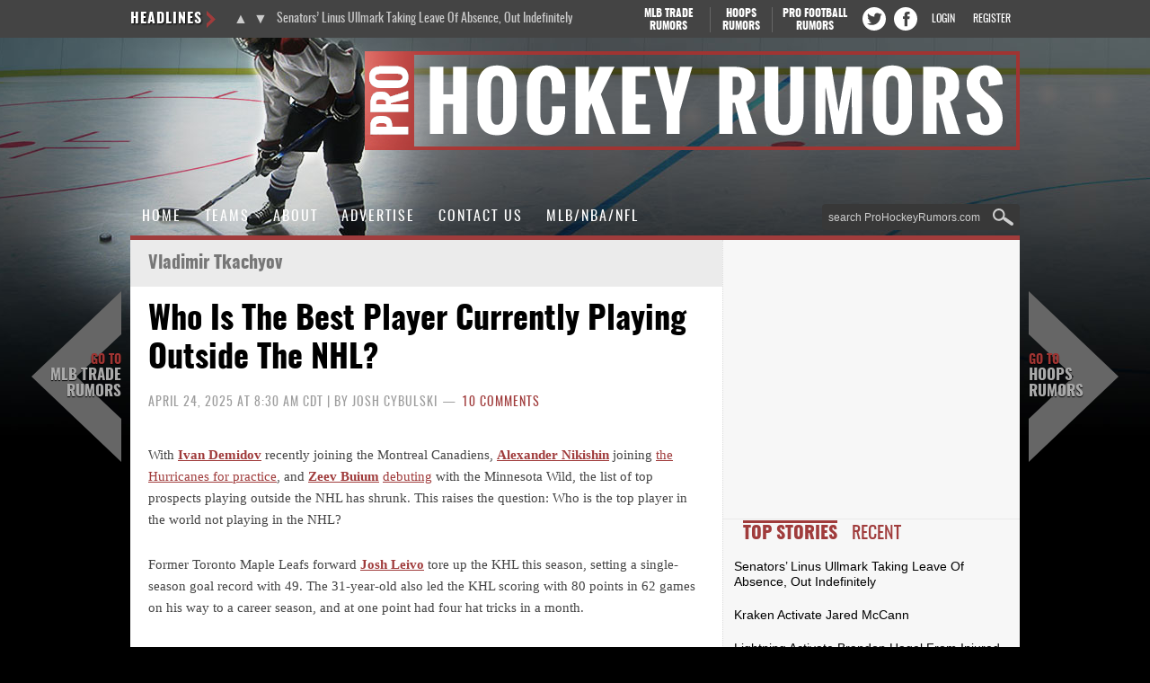

--- FILE ---
content_type: text/html; charset=UTF-8
request_url: https://www.prohockeyrumors.com/players/vladimir-tkachyov
body_size: 30803
content:
<!DOCTYPE html>
<html lang="en-US">
<head >
<meta charset="UTF-8" />
<title>  Vladimir Tkachyov</title><style id="rocket-critical-css">article,aside,header,main,nav,section{display:block}html{font-family:sans-serif;-ms-text-size-adjust:100%;-webkit-text-size-adjust:100%}body{margin:0}h1{font-size:2em;margin:.67em 0}strong{font-weight:bold}svg:not(:root){overflow:hidden}input{font-family:inherit;font-size:100%;margin:0}input{line-height:normal}input[type="submit"]{-webkit-appearance:button}input[type="checkbox"]{box-sizing:border-box;padding:0}input[type="search"]{-webkit-appearance:textfield;-moz-box-sizing:content-box;-webkit-box-sizing:content-box;box-sizing:content-box}input[type="search"]::-webkit-search-cancel-button,input[type="search"]::-webkit-search-decoration{-webkit-appearance:none}input::-moz-focus-inner{border:0;padding:0}*,input[type="search"]{-webkit-box-sizing:border-box;-moz-box-sizing:border-box;box-sizing:border-box}.entry-content:before,.entry:before,.nav-secondary:before,.site-container:before,.site-header:before,.site-inner:before,.wrap:before,.content-sidebar-wrap:before,.sidebar-primary .widget:before{content:" ";display:table}.entry-content:after,.entry:after,.nav-secondary:after,.site-container:after,.site-header:after,.site-inner:after,.wrap:after,.content-sidebar-wrap:after,.sidebar-primary .widget:after{clear:both;content:" ";display:table}@font-face{font-family:'oswald';font-display:fallback;src:url(https://cdn.prohockeyrumors.com/wp-content/themes/phr2016/fonts/oswald-bold-webfont.eot);src:url(https://cdn.prohockeyrumors.com/wp-content/themes/phr2016/fonts/oswald-bold-webfont.eot?#iefix) format('embedded-opentype'),url(https://cdn.prohockeyrumors.com/wp-content/themes/phr2016/fonts/oswald-bold-webfont.woff2) format('woff2'),url(https://cdn.prohockeyrumors.com/wp-content/themes/phr2016/fonts/oswald-bold-webfont.woff) format('woff'),url(https://cdn.prohockeyrumors.com/wp-content/themes/phr2016/fonts/oswald-bold-webfont.ttf) format('truetype'),url(https://cdn.prohockeyrumors.com/wp-content/themes/phr2016/fonts/oswald-bold-webfont.svg#oswaldbold) format('svg');font-weight:700;font-style:normal}@font-face{font-family:'oswald';font-display:fallback;src:url(https://cdn.prohockeyrumors.com/wp-content/themes/phr2016/fonts/oswald-regular-webfont.eot);src:url(https://cdn.prohockeyrumors.com/wp-content/themes/phr2016/fonts/oswald-regular-webfont?#iefix) format('embedded-opentype'),url(https://cdn.prohockeyrumors.com/wp-content/themes/phr2016/fonts/oswald-regular-webfont.woff2) format('woff2'),url(https://cdn.prohockeyrumors.com/wp-content/themes/phr2016/fonts/oswald-regular-webfont.woff) format('woff'),url(https://cdn.prohockeyrumors.com/wp-content/themes/phr2016/fonts/oswald-regular-webfont.ttf) format('truetype'),url(https://cdn.prohockeyrumors.com/wp-content/themes/phr2016/fonts/oswald-regular-webfont.svg#oswaldregular) format('svg');font-weight:400;font-style:normal}body{background:#000 url(https://cdn.prohockeyrumors.com/wp-content/themes/phr2016/images/phr-player-bg.jpg) no-repeat center 0;background-size:contain;color:#444;font-family:Georgia,Times,serif;font-size:16px;font-weight:400;line-height:1.625}a{background-color:inherit;color:#a03c3c;font-weight:300;text-decoration:none}p{margin:0 0 24px;padding:0}strong{font-weight:700}ul{margin:0;padding:0}.center{text-align:center}.screen-reader-text{clip:rect(1px,1px,1px,1px);height:1px;overflow:hidden;position:absolute!important;width:1px}h1,h2,h3,h4{color:#222;font-family:"oswald","Arial Narrow",Arial,sans-serif;line-height:1.2;margin:0 0 16px}h1{font-size:36px}h2{font-size:30px}h3{font-size:24px}h4{font-size:20px}input{background-color:#fff;border:1px solid #ddd;color:#222;font-family:"oswald","Arial Narrow",Arial,sans-serif;font-size:14px;font-weight:300;padding:6px;width:100%}input[type="checkbox"]{width:auto}::-moz-placeholder{color:#222;font-family:Helvetica,"Helvetica Neue",Arial,sans-serif;opacity:1}::-webkit-input-placeholder{color:#222;font-family:Helvetica,"Helvetica Neue",Arial,sans-serif}input[type="submit"],.button{background-color:#222;border:none;color:#fff;font-family:"oswald","Arial Narrow",Arial,sans-serif;padding:16px 24px;text-transform:uppercase;width:auto}.button{display:inline-block}input[type="search"]::-webkit-search-cancel-button,input[type="search"]::-webkit-search-results-button{display:none}.content{padding-bottom:60px;position:relative}.archive .content{padding-bottom:100px}.site-inner,.wrap{margin:0 auto;max-width:990px}.headlines-bar .wrap{position:relative}.site-inner{clear:both;background-color:#fff;position:relative}.content{float:right;width:660px}.content-sidebar .content{float:left}.sidebar-primary{float:right;width:330px;padding-top:20px;position:relative;z-index:2}.content-sidebar-wrap:after{content:"";display:block;width:330px;height:100%;position:absolute;z-index:1;border-left:1px dotted #ddd;background-color:#f7f7f7;top:0;bottom:0;right:0}.site-container{position:relative}.nav-arrow{position:fixed;top:45%;width:146px;height:275px;overflow:hidden}.nav-arrow .svg-arrow{position:absolute;z-index:10;top:0;width:146px;height:275px;display:block}.nav-arrow .svg-arrow svg{width:146px;height:275px;vertical-align:top;transform-origin:0 0 0}.nav-arrow.nav-arrow_left{left:50%;text-align:right;margin-left:-665px}.nav-arrow.nav-arrow_right{right:50%;margin-right:-665px}.nav-arrow.nav-arrow_right:before{left:-135px}.nav-arrow a{text-shadow:0 1px 1px #000;text-transform:uppercase;font-weight:800;font-size:22px;font-family:"oswald","Arial Narrow",Arial,sans-serif;line-height:1.1;z-index:11;position:relative;top:50%;width:125px;-webkit-transform:translateY(-50%);-moz-transform:translateY(-50%);transform:translateY(-50%);display:block;color:#aaa}.nav-arrow.nav-arrow_left a{right:0;float:right}.nav-arrow span{color:#A03432;font-size:16px;display:block}.archive-description{background-color:#ebebeb;margin-bottom:-14px;padding:14px 20px}.search-form{overflow:hidden;margin-top:0;margin-bottom:0}.genesis-nav-menu .search-form input{background:url(https://cdn.prohockeyrumors.com/wp-content/themes/phr2016/images/mlb-sharing-icons.png) no-repeat 98% -123px;background-color:#383838;border:none;color:#fff;width:220px;-webkit-border-radius:4px;-moz-border-radius:4px;border-radius:4px;padding:8px 24px 7px 7px;font-family:Helvetica,"Helvetica Neue",Arial,sans-serif;font-size:12px}.genesis-nav-menu .search-form ::-moz-placeholder{color:#cfcfcf}.genesis-nav-menu .search-form ::-webkit-input-placeholder{color:#cfcfcf}.genesis-nav-menu .search input[type="submit"]{border:0;clip:rect(0,0,0,0);height:1px;margin:-1px;padding:0;position:absolute;width:1px}.entry-title{font-size:36px;line-height:1.2}.entry-title a{color:#000;font-weight:700}.widget-title{clear:both;font-size:16px;font-weight:800;margin-bottom:24px;text-transform:uppercase}.sidebar-primary h4.widget-title{display:none}.sidebar .widget-title{color:#fff;padding:10px}.sidebar .widget-title,.sidebar .widgettitle{color:#a03c3c;text-transform:uppercase;font-size:20px;margin:0 -20px;padding:0;border-top:1px solid #eee}.archive-title{font-size:20px;margin-bottom:0;color:#777}.widget,.widget li{word-wrap:break-word}.widget li{list-style-type:none}.widget ul>li:last-child{margin-bottom:0}.site-header .wrap{padding:30px 0}.headlines-bar{background-color:#444;width:100%;height:42px;line-height:30px;color:#fff;font-family:"oswald","Arial Narrow",Arial,sans-serif;position:fixed;z-index:9999}.headlines-bar svg{display:inline-block;vertical-align:middle;margin-top:-4px}.news-slider{float:left;width:50%;max-height:42px;position:relative;overflow:hidden}.news-slider h3{font-size:16px;color:#fff;text-transform:uppercase;margin-bottom:0;margin-right:10px;padding-right:28px;line-height:42px;clear:none;float:left;height:42px;display:inline-block;letter-spacing:1px;text-shadow:1px 1px 2px #000}.news-slider .flexslider{display:inline-block;position:absolute!important;max-height:42px;left:115px;top:0;background:transparent;line-height:42px}.news-slider .flexslider .slides{left:48px;list-style:none;max-width:550px;position:absolute}.news-slider .flexslider .slides a{color:#ccc;font-size:14px;max-width:500px;display:block;text-overflow:ellipsis;white-space:nowrap;overflow:hidden}.news-slider .flex-direction-nav{list-style:none;margin:0;padding:0}.news-slider .flexslider .flex-direction-nav{position:absolute;top:8px;width:38px;list-style:none}.news-slider .flex-direction-nav li a{width:16px;height:16px;top:5px;margin:0;display:block;position:absolute;z-index:100}.news-slider .flex-direction-nav li a:before{display:block;position:absolute;top:0;left:0;width:16px;height:16px;font-size:16px;color:#ccc;line-height:16px}.news-slider .flex-direction-nav li a.prev:before{content:'\25B2'}.news-slider .flex-direction-nav li a.next:before{content:'\25BC'}.news-slider .flex-direction-nav li a.prev{left:0}.news-slider .flex-direction-nav li a.next{right:0}.linked-sites{float:right;font-family:"oswald","Arial Narrow",Arial,sans-serif}.linked-sites ul{list-style:none;margin-top:8px}.linked-sites ul li{display:inline-block;float:left;margin-right:6px;padding-right:6px;border-right:1px solid #666}.linked-sites a{font-size:12px;line-height:1.2;text-transform:uppercase;color:#fff;display:block;text-align:center;width:78px;font-weight:400}.linked-sites .shorter a{width:60px}.linked-sites a span{dislay:block}.top-socials{float:right;padding-top:8px}.pretty-social-profiles>div{float:left;width:29px;margin:0px 3px;position:relative}.top-socials .pretty-social-profiles>div>a{background:#fff;border-radius:14px;width:26px;height:26px;line-height:24px;text-align:center;padding:0;display:block}.top-socials .pretty-social-profiles a svg{vertical-align:middle;width:19px;height:19px;fill:#444}.login-link{float:right;position:relative}.login-link>a{padding:14px 10px;font-size:12px;line-height:1.2;text-transform:uppercase;color:#fff;display:block;font-weight:400}@keyframes puff-out{0%{transform:scale(1);opacity:0}50%{transform:scale(1.1);opacity:0.5}100%{transform:scale(1);opacity:1}}.fv-tc-login-box{transform-origin:top;animation:puff-out 0.3s ease-in forwards;position:absolute;z-index:1;background:#e8e8e8;margin-top:10px;padding:10px;width:220px;text-align:left;text-transform:uppercase;font-family:"oswald","Arial Narrow",Arial,sans-serif;font-size:12px;line-height:1}.fv-tc-login-box #loginform{background-color:transparent;padding:0}.fv-tc-login-box p{margin-bottom:12px}.fv-tc-login-box label{margin-bottom:4px;display:block}.fv-tc-login-box p:last-child{margin-bottom:6px}.fv-tc-login-box .login-remember input{vertical-align:middle;margin-top:-5px}.fv-tc-login-box .login-remember{float:left;padding-top:4px;font-size:11px;color:#aaa}.fv-tc-login-box .login-submit{text-align:right}.fv-tc-login-box input[type="submit"]{font-size:14px;-webkit-appearance:none;border:0;background-color:#888;color:#fff;padding:4px 10px;text-align:center;text-transform:uppercase}.site-header{min-height:210px;margin-bottom:10px}.site-title{font-family:"oswald","Arial Narrow",Arial,sans-serif;font-size:48px;line-height:1;margin-bottom:0}.site-title a{color:#222;font-weight:900}.header-full-width .site-title{width:100%}.header-image .site-title a{display:block;height:0;margin-bottom:0;text-indent:-9999px}.header-image .site-header .wrap{padding:42px 0 0}.header-image .site-title a{background-position:right center!important;background-size:contain!important;float:left;display:block;min-height:110px;text-indent:-9999px;width:100%;margin-top:15px}.site-header .widget-area{float:right;text-align:right;width:728px}.header-image .site-header .widget-area{padding:20px 0 10px;margin-bottom:0}.genesis-nav-menu{clear:both;color:#fff;background-color:transparent;font-family:"oswald","Arial Narrow",Arial,sans-serif;font-size:16px;font-weight:800;line-height:1;text-transform:uppercase;flex:auto;display:inline-flex;position:relative;border-bottom:5px solid #a03c3c}.genesis-nav-menu .menu-item{display:inline-block;text-align:left}.genesis-nav-menu a{border:none;color:#fff;display:block;padding:13px 14px;position:relative;letter-spacing:2px}.genesis-nav-menu .sub-menu{left:-9999px;opacity:0;position:absolute;width:190px;z-index:99;background-color:#a03c3c}.genesis-nav-menu .sub-menu .sub-menu{margin:-53px 0 0 189px}.genesis-nav-menu .teams-item .sub-menu .sub-menu{margin:0;position:relative;left:0;opacity:1;width:169px}.genesis-nav-menu .teams-item>.sub-menu>li{border-right:1px dotted #c95757;border-bottom:none;min-height:335px}.genesis-nav-menu .teams-item>.sub-menu>li>a{text-transform:uppercase}.teams-item .sub-menu .sub-menu li{float:none;display:block;border-bottom:none}.genesis-nav-menu .sub-menu li{border-bottom:1px dotted #D69595}.genesis-nav-menu .sub-menu a{background-color:#a03c3c;border-top:none;color:#fff;font-size:13px;padding:12px;position:relative;text-transform:none;width:190px;font-weight:400;letter-spacing:1px}.genesis-nav-menu .sub-menu .sub-menu{margin:-53px 0 0 189px}.genesis-nav-menu>.right{color:#fff;display:inline-block;float:right;list-style-type:none;padding:25px 0;text-transform:uppercase;position:absolute;right:0;top:0}.genesis-nav-menu>.search{margin-right:0;margin-left:auto;padding:7px 0 0}.teams-item .sub-menu{width:680px}.teams-item .sub-menu li{display:inline-block;float:left;width:170px}.teams-item .sub-menu li a{letter-spacing:0;display:block;width:169px;outline:none}.teams-item>.sub-menu>li>a{display:block;width:auto;color:#F37878}.nav-secondary .wrap{display:flex;justify-content:center;flex-wrap:wrap}.responsive-menu-icon{display:none;margin-bottom:-1px;text-align:center;width:100%}.responsive-menu-icon::before{content:"\2263";display:inline-block;font-size:20px;line-height:1;font-weight:400;font-family:Arial,sans-serif;margin:0 auto;padding:10px;color:#fff}.archive .content .entry{border-bottom:1px solid #eaeaea}.entry-content{padding:10px 20px 0}.entry-content a{color:#A03C3C;text-decoration:underline}.entry-content{font-size:15px}.entry-content p{margin-bottom:26px}.entry-meta{clear:both;font-size:14px;margin-bottom:10px}.entry-header{margin-bottom:10px;padding:30px 20px 5px}.entry-header .entry-meta{margin-bottom:10px;font-family:"oswald","Arial Narrow",Arial,sans-serif;color:#9e9e9e;text-transform:uppercase;letter-spacing:1px}.entry-header .entry-meta .entry-author-link{color:#9e9e9e}.entry-comments-link::before{content:"\2014";margin:0 6px 0 2px}#loginform{max-width:320px;padding:10px 20px;background-color:#f8f8f8;text-align:left}.sidebar{font-family:"Arvo",sans-serif}.sidebar ul>li:last-child{margin-bottom:0}.sidebar li{margin-bottom:6px;padding-bottom:6px}.sidebar li a{color:#000}.sidebar .widget{margin-bottom:40px}.sidebar .widget .execphpwidget{padding:0 20px;font-size:14px}.d4p-tabber-widget div.d4p-st-tab{border:none;background:transparent}.d4p-tabber-widget ul.d4p-tabber-header{border-top:1px solid #eaeaea;padding:0 20px}.d4p-tabber-widget ul.d4p-tabber-header li{margin-right:12px;display:inline-block}.d4p-tabber-widget ul.d4p-tabber-header li a.selected{background:transparent;color:#a03c3c;border-bottom:none!important;font-weight:800;border-top:3px solid #a03c3c}.d4p-tabber-widget ul.d4p-tabber-header li a{background:transparent;color:#a03c3c;border-bottom:none!important;margin:-1px 2px 0;padding:2px 0;text-transform:uppercase;font-family:"oswald","Arial Narrow",Arial,sans-serif;font-size:20px;border-top:3px solid #F7F7F7}.d4p-st-tab .entry{margin-bottom:0}.d4p-st-tab .entry-header{margin:0;padding:0 12px}.d4p-st-tab .entry:last-child .entry-title{border-bottom:none}.d4p-st-tab .entry-title{font-size:14px;margin:0 0 10px;padding:0 0 10px;font-weight:300}.d4p-st-tab .entry-title a{color:#000;font-weight:300;font-family:"Arvo",sans-serif}.sidebar .center{margin:0 -10px}.sidebar .center>div{margin:0 auto}@media only screen and (max-width:1500px){body{background-size:auto}}@media only screen and (max-width:1300px){.genesis-nav-menu a{padding:13px}.nav-arrow{width:100px;height:190px}.nav-arrow.nav-arrow_left{margin-left:-605px}.nav-arrow.nav-arrow_right{margin-right:-605px}.nav-arrow a{font-size:17px;width:100px}.nav-arrow span{font-size:14px}.nav-arrow .svg-arrow,.nav-arrow .svg-arrow svg{width:100px;height:190px}}@media only screen and (max-width:1139px){.site-inner,.wrap{max-width:960px}.news-slider:before{margin-right:250px}.content{width:630px}.genesis-nav-menu a{padding:13px 11px}.nav-arrow{display:none}}@media only screen and (max-width:1023px){body{background-size:170% auto}.site-inner,.wrap{max-width:750px}.headlines-bar .wrap{max-width:100%;padding:0 12px}.site-header .widget-area{width:100%}.content{width:420px}.sidebar-primary{width:330px}.genesis-nav-menu,.site-header .widget-area,.site-title{text-align:center}.genesis-nav-menu{min-height:38px;font-size:15px}.genesis-nav-menu a{letter-spacing:1px}.genesis-nav-menu .search-form input[type="search"]{width:25px;background-color:transparent}.site-title{float:none}.header-image .site-title a{min-height:80px}.genesis-nav-menu .menu-item{float:left}.genesis-nav-menu a{line-height:12px;padding:13px 8px}.genesis-nav-menu>.search{padding-top:3px}.news-slider{width:45%}.login-link>a{font-size:10px;line-height:1.3;padding:14px 8px}.linked-sites{display:none}}@media only screen and (max-width:768px){body{background-size:190% auto;background-position:-280px 42px}.header-image .site-title a{float:right}.nav-secondary{background-color:#000}.genesis-nav-menu a{padding:13px 8px}.content,.sidebar-primary{width:100%}.sidebar-primary{background-color:#fafafa}.news-slider{width:71%;overflow:hidden}.news-slider .flexslider{left:120px}.news-slider:before{display:none}.news-slider h3{padding-left:10px}.d4p-tabber-widget ul.d4p-tabber-header li{display:inline-block;float:none;max-width:140px;margin-top:-1px}.d4p-tabber-widget ul.d4p-tabber-header li a{font-size:15px}.content-sidebar-wrap:after{display:none}}@media only screen and (max-width:700px){body{background-size:210% auto;background-position:-290px 42px}.news-slider .flexslider .slides a{font-size:12px;line-height:1}.genesis-nav-menu>.search{position:absolute;right:0;top:0;padding-top:3px;z-index:9999;min-width:30px;min-height:24px;display:block;float:none}.genesis-nav-menu .search-form{min-width:30px;display:block;overflow:visible;position:relative}.genesis-nav-menu .search-form input{width:30px;height:32px;background-color:transparent;-webkit-appearance:none;display:block;position:relative}}@media only screen and (max-width:643px){.nav-secondary,.site-header,.site-inner{padding-left:5%;padding-right:5%}.content,.sidebar-primary{width:100%}.genesis-nav-menu.responsive-menu>.menu-item>.sub-menu,.genesis-nav-menu.responsive-menu{display:none}.genesis-nav-menu.responsive-menu .menu-item,.responsive-menu-icon{display:block}.genesis-nav-menu.responsive-menu .menu-item{margin:0;float:none}.genesis-nav-menu a{line-height:1;padding:18px 20px}.genesis-nav-menu.responsive-menu .menu-item-has-children>a{margin-right:60px}.genesis-nav-menu.responsive-menu>.menu-item-has-children:before{content:"\25BE";float:right;font:normal 16px/1 Arial,sans-serif;height:16px;padding:16px 20px;right:0;text-align:right;z-index:9999}.genesis-nav-menu.responsive-menu .sub-menu{background-color:rgba(0,0,0,0.05);border:none;left:auto;opacity:1;position:relative;width:100%;z-index:99;padding-left:20px}.genesis-nav-menu.responsive-menu .sub-menu .sub-menu{background-color:transparent;margin:0;padding-left:25px}.genesis-nav-menu.responsive-menu .sub-menu li a{background:none;border:none;padding:14px 20px;position:relative;width:100%}.genesis-nav-menu>.right{display:none}.genesis-nav-menu.responsive-menu .teams-item .sub-menu{padding-left:0}.genesis-nav-menu.responsive-menu .teams-item .sub-menu>li>a{width:auto;display:inline-block}}.div-gpt-ad-top{min-height:90px;margin-top:15px}.div-gpt-ad-bottom{position:fixed;bottom:0px;left:0px;width:100%;min-height:90px;z-index:100}.linked-sites{float:right}.linked-sites ul{list-style:none}.linked-sites ul li{display:inline-block;float:left;margin-right:4px;padding-right:4px;border-right:1px solid #666}.linked-sites a{line-height:1.2;text-transform:uppercase;color:#fff;display:block;text-align:center;width:85px;font-weight:700}.linked-sites .shorter a{width:60px}.linked-sites a span{display:block}.linked-sites ul li.last{border-right:none}.wnbell_dropdown_list_ss{height:100%;width:100%;position:fixed;top:0;left:0;display:none;z-index:1000;overflow:auto;background-color:#fff}.wnbell-spinner-wrap-ss{width:100vw;height:100vh;margin:0 auto;text-align:center;position:fixed;top:0;left:0;display:none;z-index:1001}.wnbell-spinner-ss{display:inline-block;border:2px #999999 solid}.fv-tc-login-box{line-height:1.5em;max-width:24em;padding-top:1em;text-align:left}.fv-tc-login-box-actions{font-size:max(14px,70%);opacity:.8;text-transform:uppercase;text-decoration:none}.fv-tc-login-box-actions a{float:unset;text-decoration:none;text-transform:uppercase}</style><meta name="viewport" content="width=device-width, initial-scale=1" />
<meta name='robots' content='max-image-preview:large' />
<link rel='dns-prefetch' href='//cdn.prohockeyrumors.com' />
<link rel="alternate" type="application/rss+xml" title="Pro Hockey Rumors &raquo; Feed" href="https://www.prohockeyrumors.com/feed" />
<link rel="alternate" type="application/rss+xml" title="Pro Hockey Rumors &raquo; Comments Feed" href="https://www.prohockeyrumors.com/comments/feed" />
<link rel="alternate" type="application/rss+xml" title="Pro Hockey Rumors &raquo; Vladimir Tkachyov Tag Feed" href="https://www.prohockeyrumors.com/players/vladimir-tkachyov/feed" />
<link rel='preload'  href='https://cdn.prohockeyrumors.com/wp-content/themes/phr2016/style.css?ver=1752162491' data-rocket-async="style" as="style" onload="this.onload=null;this.rel='stylesheet'" type='text/css' media='all' />
<link rel='preload'  href='https://cdn.prohockeyrumors.com/wp-content/plugins/fv-traderumors-membership/css/global.css?ver=1765802022' data-rocket-async="style" as="style" onload="this.onload=null;this.rel='stylesheet'" type='text/css' media='all' />
<script type="text/javascript" src="https://cdn.prohockeyrumors.com/wp-includes/js/jquery/jquery.min.js?ver=3.7.1" id="jquery-core-js" defer></script>
<!--[if lt IE 9]>
<script type="text/javascript" src="https://www.prohockeyrumors.com/wp-content/themes/genesis/lib/js/html5shiv.js?ver=3.7.3" id="html5shiv-js"></script>
<![endif]-->
<script type="text/javascript" src="https://cdn.prohockeyrumors.com/wp-content/themes/phr2016/js/script.js?ver=1729503308" id="phr-script-js" defer></script>
<script type="text/javascript" id="fvfacebook-js-extra">
/* <![CDATA[ */
var fvfacebook_options = {"url":"https:\/\/www.prohockeyrumors.com\/wp-content\/plugins\/prettysocial\/fv-sharing.php"};
/* ]]> */
</script>
<script type="text/javascript" src="https://cdn.prohockeyrumors.com/wp-content/plugins/prettysocial/js/fvfacebook.js?ver=1.0.5" id="fvfacebook-js" defer></script>
<link rel="canonical" href="https://www.prohockeyrumors.com/players/vladimir-tkachyov" />
<link rel="apple-touch-icon" sizes="180x180" href="https://cdn.prohockeyrumors.com/wp-content/themes/phr2016/images/apple-touch-icon.png?v=yyaqb4NbNb">
<link rel="icon" type="image/png" sizes="32x32" href="https://cdn.prohockeyrumors.com/wp-content/themes/phr2016/images/favicon-32x32.png?v=yyaqb4NbNb">
<link rel="icon" type="image/png" sizes="16x16" href="https://cdn.prohockeyrumors.com/wp-content/themes/phr2016/images/favicon-16x16.png?v=yyaqb4NbNb">
<link rel="manifest" href="https://cdn.prohockeyrumors.com/wp-content/themes/phr2016/images/manifest.json?v=yyaqb4NbNb">
<link rel="mask-icon" href="https://cdn.prohockeyrumors.com/wp-content/themes/phr2016/images/safari-pinned-tab.svg?v=yyaqb4NbNb" color="#5bbad5">
<link rel="shortcut icon" href="https://cdn.prohockeyrumors.com/wp-content/themes/phr2016/images/favicon.ico?v=yyaqb4NbNb">
<meta name="msapplication-config" content="https://cdn.prohockeyrumors.com/wp-content/themes/phr2016/images/browserconfig.xml?v=yyaqb4NbNb">
<meta name="theme-color" content="#ffffff">
<style>form .message-textarea {display: none !important; }</style>
    <script>
      function fv_more_onclick(id, event) {
        document.getElementById('fv-more-' + id).style.display = 'none';
        document.getElementById('fv-more-text-' + id).style.display = 'block';
      }
    </script>
     <script type="text/javascript">
     var ajax_url = 'https://www.prohockeyrumors.com/wp-admin/admin-ajax.php'; </script>
     <style type="text/css">.site-title a { background: url(https://cdn.prohockeyrumors.com/files/2016/06/phr-logo-transparent.png) no-repeat !important; }</style>
<script>
if ( window.fv_cache_for_users_active && ! ( window.localStorage && localStorage.user_hem_sha256 ) ) {
  fetch( '/user-hem.php', { method: 'GET', credentials: 'same-origin', headers: { 'Content-Type': 'application/json', } } )
  .then( response => response.json() )
  .then( data => {
    if ( data.user_hem ) {
      if ( window.localStorage ) {
        localStorage.user_hem_md5 = data.user_hem.md5;
        localStorage.user_hem_sha1 = data.user_hem.sha1;
        localStorage.user_hem_sha256 = data.user_hem.sha256;
      }
    }

    initializeScripts();
  } )
  .catch(error => {
    initializeScripts();
  });

} else {
  initializeScripts();
}

function initializeScripts() {
  const s1 = document.createElement('script');
  s1.async = true;
  s1.src = 'https://lh.bigcrunch.com/main.js';
  s1.id = 'bigcrunchtag';
  s1.setAttribute('data-property-id', '87688e0d-3566-43b6-b6f1-d26692cb39de');
  document.head.appendChild(s1);

  const s2 = document.createElement('link');
  s2.rel = 'preload';
  s2.href = 'https://launchpad.privacymanager.io/latest/launchpad.bundle.js';
  s2.as = 'script';
  document.head.appendChild(s2);

  const s3 = document.createElement('script');
  s3.async = true;
  s3.defer = true;
  s3.src = 'https://launchpad-wrapper.privacymanager.io/08a146a5-6192-450b-b1e3-c84fb406e2d1/launchpad-liveramp.js';
  document.head.appendChild(s3);

  window.googlefc = window.googlefc || {};
  window.googlefc.usstatesoptout = window.googlefc.usstatesoptout || {};
  window.googlefc.callbackQueue = window.googlefc.callbackQueue || [];
  window.googlefc.usstatesoptout.overrideDnsLink = true;

  ( function() {
    window.googlefc.callbackQueue.push({
      'INITIAL_US_STATES_OPT_OUT_DATA_READY': () => {
        let status = googlefc.usstatesoptout.getInitialUsStatesOptOutStatus();
          status_enum = googlefc.usstatesoptout.InitialUsStatesOptOutStatusEnum;

        if ( status === status_enum.NOT_OPTED_OUT) {
          console.log( 'DEBUG: opt-out NOT_OPTED_OUT...' );

          document.querySelectorAll('.opt-out-hidden a').forEach(function(anchor) {
            anchor.style.visibility = 'visible';
            anchor.addEventListener('click', function(event) {
              event.preventDefault(); // Prevent default link behavior
              googlefc.usstatesoptout.openConfirmationDialog(function(userOptedOut) {
                if (userOptedOut) {
                  anchor.style.visibility = 'hidden'; // Hide the anchor
                }
              });
            });
          });

        } else if ( status === status_enum.DOES_NOT_APPLY) {
          console.log( 'DEBUG: opt-out DOES_NOT_APPLY...' );
        } else if ( status === status_enum.UNKNOWN) {
          console.log( 'DEBUG: opt-out UNKNOWN...' );
        } else if ( status === status_enum.OPTED_OUT) {
          console.log( 'DEBUG: opt-out OPTED_OUT...' );
        } else {
          console.log( 'DEBUG: opt-out unknown status', status );
        }
      }
    });
  })();

  window.BCLighthouseTag = window.BCLighthouseTag || {};
  window.BCLighthouseTag.cmd = window.BCLighthouseTag.cmd || [];
  window.BCLighthouseTag.cmd.push(function() {
    if ( window.localStorage && localStorage.user_hem_sha256 ) {
      BCLighthouseTag.setHashedEmail(
        "logged_in",
        { 'SHA256': localStorage.user_hem_sha256 }
      );
    }
  });

  console.log( 'DEBUG: envelopeModuleReady listen' );

  window.addEventListener("envelopeModuleReady", () => {
    console.log( 'DEBUG: envelopeModuleReady' );

    if ( window.localStorage && localStorage.user_hem_sha256 ) {
      console.log( 'DEBUG: ats.setAdditionalData' );

      ats.setAdditionalData({
         'type': 'emailHashes',
        'id': [
          localStorage.user_hem_sha1,
          localStorage.user_hem_sha256,
          localStorage.user_hem_md5
        ]
      });
    }
  });
}
</script>

<script src="https://www.prohockeyrumors.com/geoip/"></script><link rel="icon" href="https://cdn.prohockeyrumors.com/files/2017/03/phr-logo-64-40x40.png" sizes="32x32" />
<link rel="icon" href="https://cdn.prohockeyrumors.com/files/2017/03/phr-logo-64.png" sizes="192x192" />
<link rel="apple-touch-icon" href="https://cdn.prohockeyrumors.com/files/2017/03/phr-logo-64.png" />
<meta name="msapplication-TileImage" content="https://cdn.prohockeyrumors.com/files/2017/03/phr-logo-64.png" />
      <style>
      .rcp_registration_total_details {
        display: none;
      }
      </style>
      <script>
/*! loadCSS rel=preload polyfill. [c]2017 Filament Group, Inc. MIT License */
(function(w){"use strict";if(!w.loadCSS){w.loadCSS=function(){}}
var rp=loadCSS.relpreload={};rp.support=(function(){var ret;try{ret=w.document.createElement("link").relList.supports("preload")}catch(e){ret=!1}
return function(){return ret}})();rp.bindMediaToggle=function(link){var finalMedia=link.media||"all";function enableStylesheet(){link.media=finalMedia}
if(link.addEventListener){link.addEventListener("load",enableStylesheet)}else if(link.attachEvent){link.attachEvent("onload",enableStylesheet)}
setTimeout(function(){link.rel="stylesheet";link.media="only x"});setTimeout(enableStylesheet,3000)};rp.poly=function(){if(rp.support()){return}
var links=w.document.getElementsByTagName("link");for(var i=0;i<links.length;i++){var link=links[i];if(link.rel==="preload"&&link.getAttribute("as")==="style"&&!link.getAttribute("data-loadcss")){link.setAttribute("data-loadcss",!0);rp.bindMediaToggle(link)}}};if(!rp.support()){rp.poly();var run=w.setInterval(rp.poly,500);if(w.addEventListener){w.addEventListener("load",function(){rp.poly();w.clearInterval(run)})}else if(w.attachEvent){w.attachEvent("onload",function(){rp.poly();w.clearInterval(run)})}}
if(typeof exports!=="undefined"){exports.loadCSS=loadCSS}
else{w.loadCSS=loadCSS}}(typeof global!=="undefined"?global:this))
</script></head>
<body class="archive tag tag-vladimir-tkachyov tag-1098 site-phr custom-header header-image header-full-width content-sidebar" itemscope itemtype="https://schema.org/WebPage"><div class="site-container"><div class="headlines-bar" id="headlines">
  <div class="wrap">
    <div class="news-slider">
      <h3>Headlines
        <svg version="1.1" id="Layer_1" xmlns="http://www.w3.org/2000/svg" xmlns:xlink="http://www.w3.org/1999/xlink" x="0px" y="0px"
    width="10px" height="19px" viewBox="0 0 100 190" enable-background="new 0 0 100 190" xml:space="preserve">
          <polygon fill="#a03c3c" points="0,0 100,95 0,190 0,142 50,95 0,48 "/>
        </svg>
      </h3>
      <div class="flexslider">
        <ul class="slides">
          <li><a href='https://www.prohockeyrumors.com/2025/12/senators-linus-ullmark-taking-leave-of-absence-out-indefinitely.html' target='_blank'>Senators&#8217; Linus Ullmark Taking Leave Of Absence, Out Indefinitely</a></li>
<li style="display: none"><a href='https://www.prohockeyrumors.com/2025/12/kraken-activate-jared-mccann.html' target='_blank'>Kraken Activate Jared McCann</a></li>
<li style="display: none"><a href='https://www.prohockeyrumors.com/2025/12/lightning-activate-brandon-hagel-from-injured-reserve.html' target='_blank'>Lightning Activate Brandon Hagel From Injured Reserve</a></li>
<li style="display: none"><a href='https://www.prohockeyrumors.com/2025/12/echl-players-to-strike.html' target='_blank'>ECHL Players Go On Strike, New CBA Pending Approval</a></li>
<li style="display: none"><a href='https://www.prohockeyrumors.com/2025/12/lightning-to-sign-j-j-moser-to-eight-year-extension.html' target='_blank'>Lightning Sign J.J. Moser To Eight-Year Extension</a></li>
<li style="display: none"><a href='https://www.prohockeyrumors.com/2025/12/oilers-david-tomasek-expected-to-terminate-contract.html' target='_blank'>Oilers, David Tomasek To Terminate Contract</a></li>
        </ul>
        <ul class="flex-direction-nav">
          <li><a class="prev" href="#"><span class="screen-reader-text">Previous</span></a></li>
          <li><a class="next" href="#"><span class="screen-reader-text">Next</span></a></li>
        </ul>
      </div>
    </div>

        <div class="login-link">
      <a href="https://traderumors.com/registration#redirect" referrerpolicy="no-referrer-when-downgrade">Register</a>
    </div>
      <div class="login-link">
      <a href="https://www.prohockeyrumors.com/wp-login.php" class="login-button header-login-buton">Login</a>
    </div>
  
    
    <div class="top-socials">
      <div class="pretty-social-profiles">
        <div class="twitter-profile">
          <a href="https://twitter.com/prohockeyrumors" class="icon" target="_blank" title="Twitter profile"><svg height="20" viewBox="0 0 56.7 56.7" width="20" xmlns="http://www.w3.org/2000/svg"><path d="m52.8 15.1c-1.8.8-3.8 1.3-5.8 1.6 2.1-1.2 3.7-3.2 4.4-5.6-2 1.2-4.1 2-6.4 2.5-1.8-2-4.5-3.2-7.4-3.2-9 0-11.4 7.6-9.8 12.4-8.4-.4-15.8-4.4-20.8-10.6-1.5 2.3-4.2 9.2 3.1 13.5-1.7-.1-3.2-.5-4.6-1.3v.1c0 4.9 3.5 9 8.1 9.9-1 .7-2.7.9-4.6.2 1.3 4 5 6.9 9.4 7-3.5 2.7-10.9 4.7-15 4.2 4.5 2.9 9.8 4.5 15.5 4.5 18.6 0 28.8-15.4 28.8-28.8 0-.4 0-.9 0-1.3 2.1-1.3 3.8-3.1 5.1-5.1z"></path></svg></a>
        </div>
        <div class="fb-profile">
          <a href="https://www.facebook.com/prohockeyrumors/" class="icon" target="_blank" title="FB profile"><svg xmlns="http://www.w3.org/2000/svg" width="20" height="20" viewBox="0 0 57 57"><path d="M40.6 21.8h-7.6v-5c0-1.9 1.2-2.3 2.1-2.3 0.9 0 5.4 0 5.4 0V6.1h-7.4c-8.2 0-10.2 6.2-10.2 10.2v5.5h-4.8v8.5h4.8v24.2h10.1V30.4h6.8L40.6 21.8z"></path></svg></a>
        </div>
      </div>
    </div>

      <div class="linked-sites">
        <ul>
      <li><a href="https://www.mlbtraderumors.com/?header=1" target="_blank">MLB Trade <span>Rumors</span></a></li><li class="shorter"><a href="https://www.hoopsrumors.com/?header=1" target="_blank">Hoops <span>Rumors</span></a></li><li class=" last"><a href="https://www.profootballrumors.com/?header=1" target="_blank">Pro Football <span>Rumors</span></a></li>    </ul>
  </div>
  
  </div>
</div>
  <header class="site-header" itemscope itemtype="https://schema.org/WPHeader" id="header"><div class="wrap"><div id="title-area"><p class="site-title" itemprop="headline"><a href="https://www.prohockeyrumors.com/">Pro Hockey Rumors</a></p></div><div class="widget-area"><div class="phr_dt_leaderboard div-gpt-ad-top"></div></div></div></header><nav class="nav-secondary" itemscope itemtype="https://schema.org/SiteNavigationElement"><div class="wrap"><ul id="menu-mainmenu" class="menu genesis-nav-menu menu-secondary"><li id="menu-item-51360" class="menu-item menu-item-type-custom menu-item-object-custom current-menu-item current_page_item menu-item-51360"><a href="/" aria-current="page" itemprop="url">Home</a></li>
<li id="menu-item-51366" class="teams-item menu-item menu-item-type-custom menu-item-object-custom menu-item-has-children menu-item-51366"><a href="#" itemprop="url">Teams</a>
<ul class="sub-menu">
	<!--fv_mlb_teams_menu_new--><li  class="divisionname menu-item menu-item-type-custom menu-item-object-custom menu-item-51400"><a>Atlantic</a><ul class='sub-menu'><li  class="teamname menu-item menu-item-type-custom menu-item-object-custom menu-item-51400"><a href='https://www.prohockeyrumors.com/boston-bruins' data-id='4'>Boston Bruins</a></li>
<li  class="teamname menu-item menu-item-type-custom menu-item-object-custom menu-item-51400"><a href='https://www.prohockeyrumors.com/buffalo-sabres' data-id='5'>Buffalo Sabres</a></li>
<li  class="teamname menu-item menu-item-type-custom menu-item-object-custom menu-item-51400"><a href='https://www.prohockeyrumors.com/detroit-red-wings' data-id='12'>Detroit Red Wings</a></li>
<li  class="teamname menu-item menu-item-type-custom menu-item-object-custom menu-item-51400"><a href='https://www.prohockeyrumors.com/florida-panthers' data-id='14'>Florida Panthers</a></li>
<li  class="teamname menu-item menu-item-type-custom menu-item-object-custom menu-item-51400"><a href='https://www.prohockeyrumors.com/montreal-canadiens' data-id='17'>Montreal Canadiens</a></li>
<li  class="teamname menu-item menu-item-type-custom menu-item-object-custom menu-item-51400"><a href='https://www.prohockeyrumors.com/ottawa-senators' data-id='23'>Ottawa Senators</a></li>
<li  class="teamname menu-item menu-item-type-custom menu-item-object-custom menu-item-51400"><a href='https://www.prohockeyrumors.com/tampa-bay-lightning' data-id='28'>Tampa Bay Lightning</a></li>
<li  class="teamname menu-item menu-item-type-custom menu-item-object-custom menu-item-51400"><a href='https://www.prohockeyrumors.com/toronto-maple-leafs-toronto-maple-leafs' data-id='29'>Toronto Maple Leafs</a></li>
</ul></li><li  class="divisionname menu-item menu-item-type-custom menu-item-object-custom menu-item-51400"><a>Central</a><ul class='sub-menu'><li  class="teamname menu-item menu-item-type-custom menu-item-object-custom menu-item-51400"><a href='https://www.prohockeyrumors.com/chicago-blackhawks' data-id='8'>Chicago Blackhawks</a></li>
<li  class="teamname menu-item menu-item-type-custom menu-item-object-custom menu-item-51400"><a href='https://www.prohockeyrumors.com/colorado-avalanche' data-id='9'>Colorado Avalanche</a></li>
<li  class="teamname menu-item menu-item-type-custom menu-item-object-custom menu-item-51400"><a href='https://www.prohockeyrumors.com/dallas-stars' data-id='11'>Dallas Stars</a></li>
<li  class="teamname menu-item menu-item-type-custom menu-item-object-custom menu-item-51400"><a href='https://www.prohockeyrumors.com/minnesota-wild' data-id='16'>Minnesota Wild</a></li>
<li  class="teamname menu-item menu-item-type-custom menu-item-object-custom menu-item-51400"><a href='https://www.prohockeyrumors.com/nashville-predators' data-id='18'>Nashville Predators</a></li>
<li  class="teamname menu-item menu-item-type-custom menu-item-object-custom menu-item-51400"><a href='https://www.prohockeyrumors.com/st-louis-blues' data-id='27'>St. Louis Blues</a></li>
<li  class="teamname menu-item menu-item-type-custom menu-item-object-custom menu-item-51400"><a href='https://www.prohockeyrumors.com/utah-mammoth' data-id='3'>Utah Mammoth</a></li>
<li  class="teamname menu-item menu-item-type-custom menu-item-object-custom menu-item-51400"><a href='https://www.prohockeyrumors.com/winnipeg-jets' data-id='33'>Winnipeg Jets</a></li>
</ul></li><li  class="divisionname menu-item menu-item-type-custom menu-item-object-custom menu-item-51400"><a>Metropolitan</a><ul class='sub-menu'><li  class="teamname menu-item menu-item-type-custom menu-item-object-custom menu-item-51400"><a href='https://www.prohockeyrumors.com/carolina-hurricanes' data-id='7'>Carolina Hurricanes</a></li>
<li  class="teamname menu-item menu-item-type-custom menu-item-object-custom menu-item-51400"><a href='https://www.prohockeyrumors.com/columbus-blue-jackets' data-id='10'>Columbus Blue Jackets</a></li>
<li  class="teamname menu-item menu-item-type-custom menu-item-object-custom menu-item-51400"><a href='https://www.prohockeyrumors.com/new-jersey-devils' data-id='19'>New Jersey Devils</a></li>
<li  class="teamname menu-item menu-item-type-custom menu-item-object-custom menu-item-51400"><a href='https://www.prohockeyrumors.com/new-york-islanders' data-id='20'>New York Islanders</a></li>
<li  class="teamname menu-item menu-item-type-custom menu-item-object-custom menu-item-51400"><a href='https://www.prohockeyrumors.com/new-york-rangers' data-id='21'>New York Rangers</a></li>
<li  class="teamname menu-item menu-item-type-custom menu-item-object-custom menu-item-51400"><a href='https://www.prohockeyrumors.com/philadelphia-flyers' data-id='24'>Philadelphia Flyers</a></li>
<li  class="teamname menu-item menu-item-type-custom menu-item-object-custom menu-item-51400"><a href='https://www.prohockeyrumors.com/pittsburgh-penguins' data-id='25'>Pittsburgh Penguins</a></li>
<li  class="teamname menu-item menu-item-type-custom menu-item-object-custom menu-item-51400"><a href='https://www.prohockeyrumors.com/washington-capitals' data-id='32'>Washington Capitals</a></li>
</ul></li><li  class="divisionname menu-item menu-item-type-custom menu-item-object-custom menu-item-51400"><a>Pacific</a><ul class='sub-menu'><li  class="teamname menu-item menu-item-type-custom menu-item-object-custom menu-item-51400"><a href='https://www.prohockeyrumors.com/anaheim-ducks' data-id='2'>Anaheim Ducks</a></li>
<li  class="teamname menu-item menu-item-type-custom menu-item-object-custom menu-item-51400"><a href='https://www.prohockeyrumors.com/calgary-flames' data-id='6'>Calgary Flames</a></li>
<li  class="teamname menu-item menu-item-type-custom menu-item-object-custom menu-item-51400"><a href='https://www.prohockeyrumors.com/edmonton-oilers' data-id='13'>Edmonton Oilers</a></li>
<li  class="teamname menu-item menu-item-type-custom menu-item-object-custom menu-item-51400"><a href='https://www.prohockeyrumors.com/los-angeles-kings' data-id='15'>Los Angeles Kings</a></li>
<li  class="teamname menu-item menu-item-type-custom menu-item-object-custom menu-item-51400"><a href='https://www.prohockeyrumors.com/san-jose-sharks' data-id='26'>San Jose Sharks</a></li>
<li  class="teamname menu-item menu-item-type-custom menu-item-object-custom menu-item-51400"><a href='https://www.prohockeyrumors.com/seattle-kraken' data-id='1741'>Seattle Kraken</a></li>
<li  class="teamname menu-item menu-item-type-custom menu-item-object-custom menu-item-51400"><a href='https://www.prohockeyrumors.com/vancouver-canucks' data-id='31'>Vancouver Canucks</a></li>
<li  class="teamname menu-item menu-item-type-custom menu-item-object-custom menu-item-51400"><a href='https://www.prohockeyrumors.com/vegas-golden-knights' data-id='100'>Vegas Golden Knights</a></li>
</ul></li><!--/fv_mlb_teams_menu_new-->
</ul>
</li>
<li id="menu-item-51623" class="menu-item  menu-item-type-post_type menu-item-object-post menu-item-51623"><a href="https://www.prohockeyrumors.com/2016/06/about-pro-hockey-rumors.html">About</a></li>
<li id="menu-item-201229" class="menu-item menu-item-type-custom menu-item-object-custom menu-item-201229"><a href="https://traderumorsmediaoptions.framer.website/" itemprop="url">Advertise</a></li>
<li id="menu-item-51415" class="menu-item  menu-item-type-post_type menu-item-object-page menu-item-51415"><a href="https://www.prohockeyrumors.com/contact">Contact Us</a></li>
<li id="menu-item-51362" class="menu-item menu-item-type-custom menu-item-object-custom menu-item-has-children menu-item-51362"><a href="#" itemprop="url">MLB/NBA/NFL</a>
<ul class="sub-menu">
	<li id="menu-item-51365" class="menu-item menu-item-type-custom menu-item-object-custom menu-item-51365"><a href="https://www.mlbtraderumors.com/?menu=1" itemprop="url">MLB Trade Rumors</a></li>
	<li id="menu-item-51364" class="menu-item menu-item-type-custom menu-item-object-custom menu-item-51364"><a href="https://www.hoopsrumors.com/?menu=1" itemprop="url">Hoops Rumors</a></li>
	<li id="menu-item-51363" class="menu-item menu-item-type-custom menu-item-object-custom menu-item-51363"><a href="https://www.profootballrumors.com/?menu=1" itemprop="url">Pro Football Rumors</a></li>
</ul>
</li>
</ul><div class="genesis-nav-menu responsive-menu"><div class="right search"><form class="search-form" itemprop="potentialAction" itemscope itemtype="https://schema.org/SearchAction" method="get" action="https://www.prohockeyrumors.com/" role="search"><meta itemprop="target" content="https://www.prohockeyrumors.com/?s={s}"/><input itemprop="query-input" type="search" name="s" placeholder="search ProHockeyRumors.com" /><input type="submit" value="Search"  /></form></div></div></div></nav><div class="site-inner">   <div class="nav-arrow nav-arrow_left">
      <a href="https://www.mlbtraderumors.com/?arrow=1" target="_blank">
         <span>Go To</span>
			 MLB Trade Rumors      </a>
      <div class="svg-arrow">
		<svg version="1.1" id="mlb-arrow-left" xmlns="http://www.w3.org/2000/svg" xmlns:xlink="http://www.w3.org/1999/xlink" x="0px" y="0px" width="100px" height="190px" viewBox="0 0 100 190" enable-background="new 0 0 100 190" xml:space="preserve"><polygon fill="#666666" points="100,190 0,95 100,0 100,48 50,95 100,142 "/></svg>
	 </div>
   </div>
   <div class="nav-arrow nav-arrow_right">
      <a href="https://www.hoopsrumors.com/?arrow=1" target="_blank">
         <span>Go To</span>
			 Hoops Rumors      </a>
      <div class="svg-arrow">
      	<svg version="1.1" id="mlb-arrow-right" xmlns="http://www.w3.org/2000/svg" xmlns:xlink="http://www.w3.org/1999/xlink" x="0px" y="0px" width="100px" height="190px" viewBox="0 0 100 190" enable-background="new 0 0 100 190" xml:space="preserve"><polygon fill="#666666" points="0,0 100,95 0,190 0,142 50,95 0,48 "/></svg>
      </div>
   </div>
			   <div class="content-sidebar-wrap"><main class="content" id="main-content-area"><div class="archive-description taxonomy-archive-description taxonomy-description"><h1 class="archive-title">Vladimir Tkachyov</h1></div><article class="post-232837 post type-post status-publish format-standard has-post-thumbnail category-pro-hockey-rumors-originals tag-gavin-mckenna tag-josh-leivo tag-nikita-gusev tag-vladimir-tkachyov tag-yaroslav-askarov entry" itemscope itemtype="https://schema.org/CreativeWork"><header class="entry-header"><h2 class="entry-title" itemprop="headline"><a href="https://www.prohockeyrumors.com/2025/04/who-is-the-best-player-currently-playing-outside-the-nhl.html" rel="bookmark">Who Is The Best Player Currently Playing Outside The NHL?</a></h2>
<p class="entry-meta"><time class="entry-time" itemprop="datePublished" datetime="2025-04-24T08:30:30-05:00">April 24, 2025</time> at <time class="entry-time" itemprop="datePublished" datetime="2025-04-24T08:30:30-05:00">8:30 am</time> CDT | by <span class="entry-author" itemprop="author" itemscope itemtype="https://schema.org/Person"><a href="https://www.prohockeyrumors.com/author/josh-cybulski" class="entry-author-link" itemprop="url" rel="author"><span class="entry-author-name" itemprop="name">Josh Cybulski</span></a></span> <span class="entry-comments-link"><a href="https://www.prohockeyrumors.com/2025/04/who-is-the-best-player-currently-playing-outside-the-nhl.html#comments">10 Comments</a></span> </p></header><div class="entry-content" itemprop="text"><p>With <strong><a href="https://www.hockey-reference.com/players/d/demidiv01.html?utm_medium=linker&amp;utm_source=www.prohockeyrumors.com&amp;utm_campaign=2025-04-23_hr" target="_blank" rel="nofollow noopener">Ivan Demidov</a></strong> recently joining the Montreal Canadiens, <strong><a target="_blank" href="https://www.eliteprospects.com/player/514652/alexander-nikishin">Alexander Nikishin</a></strong> joining <a target="_blank" style="font-weight: 400;" href="https://www.heraldsun.com/sports/hockey/carolina-hurricanes/article304578061.html">the Hurricanes for practice</a>, and <strong><a target="_blank" href="https://www.eliteprospects.com/player/603229/zeev-buium">Zeev Buium</a></strong> <a target="_blank" style="font-weight: 400;" href="https://www.dailyfaceoff.com/news/minnesota-wild-zeev-buium-to-make-debut-in-game-1-versus-vegas-golden-knights">debuting</a> with the Minnesota Wild, the list of top prospects playing outside the NHL has shrunk. This raises the question: Who is the top player in the world not playing in the NHL?</p>
<p style="font-weight: 400;">Former Toronto Maple Leafs forward <strong><a href="https://www.hockey-reference.com/players/l/leivojo01.html?utm_medium=linker&amp;utm_source=www.prohockeyrumors.com&amp;utm_campaign=2025-04-23_hr" target="_blank" rel="nofollow noopener">Josh Leivo</a></strong> tore up the KHL this season, setting a single-season goal record with 49. The 31-year-old also led the KHL scoring with 80 points in 62 games on his way to a career season, and at one point had four hat tricks in a month.</p>
<p style="font-weight: 400;">Leivo is no stranger to the NHL, having played 265 career games over 10 seasons, tallying 42 goals and 51 assists. The Innisfil, Ontario, native last played in the NHL during the 2022-23 season, scoring four goals and adding 12 assists in 51 games with the St. Louis Blues. Since then, Leivo has posted elite numbers in the KHL, but it would be challenging to anoint him as the top player outside the NHL, especially since this was the first season in which he’s played at that level.</p>
<p style="font-weight: 400;"><strong><a href="https://www.hockey-reference.com/players/t/tkachvl02.html?utm_medium=linker&amp;utm_source=www.prohockeyrumors.com&amp;utm_campaign=2025-04-24_hr" target="_blank" rel="nofollow noopener">Vladimir Tkachev</a></strong> is another KHL star who could make a case for being the best player in the world currently outside of the NHL. The 29-year-old had a cup of coffee in the NHL with the Los Angeles Kings during the 2021-22 season, chipping in two helpers in four games. At the AHL level, Tkachev had seven goals and 22 assists in 41 games with the Ontario Reign that season, before returning to Russia.</p>
<p style="font-weight: 400;">Since linking up with Avangard Omsk of the KHL, Tkachev has been an elite scorer, posting a better-than-a-point-per-game average, including last year, when he registered 20 goals and 55 assists in 58 games. This past year, Tkachev missed seven months after suffering a ruptured Achilles and played in just four games. At 29, Tkachev is what he is in his bid to be the best player outside of the NHL. Still, given that his sample size from last season is so small, and he only has one elite professional season under his belt, it is hard to anoint him as the holder of that title now.</p>
<p style="font-weight: 400;">Regarding goaltenders outside the NHL, Sharks prospect <strong><a href="https://www.hockey-reference.com/players/a/askarya01.html?utm_medium=linker&amp;utm_source=www.prohockeyrumors.com&amp;utm_campaign=2025-04-23_hr" target="_blank" rel="nofollow noopener">Yaroslav Askarov</a></strong> is as good as it gets. The 11th overall pick in the 2020 NHL Draft has had a terrific AHL career thus far and was dominant this season, posting a .923 save percentage with four shutouts in 22 games. Askarov was a highly touted prospect before being drafted, <a target="_blank" href="https://www.thescore.com/nhl/news/2031348">drawing comparisons</a> to <strong><a href="https://www.hockey-reference.com/players/p/priceca01.html?utm_medium=linker&amp;utm_source=www.prohockeyrumors.com&amp;utm_campaign=2025-04-23_hr" target="_blank" rel="nofollow noopener">Carey Price</a></strong>. He has good size, tracks the puck well, and has terrific athleticism. He is also very calm in the crease, which explains the comparisons to Price.</p>
<p style="font-weight: 400;">Askarov has all the makings of a franchise goalie, but at 22, he has yet to break through to the NHL full-time. He did play well in 13 NHL games this season, registering 1.7 goals saved above expected (<a target="_blank" href="https://moneypuck.com/goalies.htm">as per MoneyPuck</a>), and should leap full-time next year. Which begs the question: Is he the best player outside the NHL? The answer is probably no, but he should be included in the conversation. It won’t be long until he plays NHL hockey full-time, and if he establishes his game at the same time as the Sharks’ other top prospects, he could do some pretty remarkable things in San Jose.</p>
<p style="font-weight: 400;"><a target="_blank" href="https://cdn.prohockeyrumors.com/files/2021/04/USATSI_13515920.jpg"><img fetchpriority="high" decoding="async" class="size-medium wp-image-136759 alignright" src="https://cdn.prohockeyrumors.com/files/2021/04/USATSI_13515920-200x300.jpg" alt="" width="200" height="300" srcset="https://cdn.prohockeyrumors.com/files/2021/04/USATSI_13515920-200x300.jpg 200w, https://cdn.prohockeyrumors.com/files/2021/04/USATSI_13515920-768x1152.jpg 768w, https://cdn.prohockeyrumors.com/files/2021/04/USATSI_13515920-682x1024.jpg 682w, https://cdn.prohockeyrumors.com/files/2021/04/USATSI_13515920-900x1351.jpg 900w, https://cdn.prohockeyrumors.com/files/2021/04/USATSI_13515920.jpg 1666w" sizes="(max-width: 200px) 100vw, 200px" /></a>The next name that comes to mind is another former NHLer, <strong><a href="https://www.hockey-reference.com/players/g/gusevni01.html?utm_medium=linker&amp;utm_source=www.prohockeyrumors.com&amp;utm_campaign=2025-04-23_hr" target="_blank" rel="nofollow noopener">Nikita Gusev</a></strong>. The 32-year-old Gusev had a solid rookie season with New Jersey back in 2019-2020, posting 13 goals and 31 assists in 66 games. However, he followed it up with a subpar 2020-21 season, which led him to leave the NHL for the KHL. Since departing for Russia, Gusev has been a point-per-game player, even setting a new KHL single-season scoring record with 89 points in 68 games during the 2023-24 season. Given his consistency in recent seasons, a strong case could be made that Gusev is the top player in the world currently playing outside of the NHL until we discuss the last name on the list.</p>
<p style="font-weight: 400;">For many people, the first name that comes to mind is 17-year-old <a target="_blank" href="https://www.eliteprospects.com/player/576982/gavin-mckenna"><strong>Gavin McKenna</strong></a>, and for good reason. McKenna is the projected first overall pick in 2026 and just finished a phenomenal season with the Medicine Hat Tigers, producing 41 goals and 88 assists in 56 games. McKenna has another season in junior <span style="box-sizing: border-box; margin: 0px; padding: 0px;">hockey before he is drafted, and he will no doubt draw comparisons not just to recent first-overall selections <strong><a href="https://www.hockey-reference.com/players/b/bedarco01.html?utm_medium=linker&amp;utm_source=www.prohockeyrumors.com&amp;utm_campaign=2025-04-24_hr" target="_blank" rel="nofollow noopener">Connor Bedard</a></strong> and <strong><a href="https://www.hockey-reference.com/players/c/celebma01.html?utm_medium=linker&amp;utm_source=www.prohockeyrumors.com&amp;utm_campaign=2025-04-24_hr" target="_blank" rel="nofollow noopener">Macklin Celebrini</a></strong>, but also to a decade-defining talent like <strong><a href="https://www.hockey-reference.com/players/m/mcdavco01.html?utm_medium=linker&amp;utm_source=www.prohockeyrumors.com&amp;utm_campaign=2025-04-24_hr" target="_blank" rel="nofollow noopener">Connor McDavid</a></strong>, </span>as well.</p>
<p style="font-weight: 400;">While he undoubtedly has the highest upside of any player currently playing outside of the NHL, it’s hard to say he is the definitive number one, but it is also hard to dispute it. He isn’t playing against men yet, and all the other players are competing in professional hockey in the world’s second- or third-best leagues. The comparison isn’t exactly apples to apples, but there can’t be one.</p>
<p style="font-weight: 400;">The debate likely comes down to Gusev and McKenna for being the best in the world outside the NHL. While the title is unofficial, <a target="_blank" href="https://www.nytimes.com/athletic/1264641/2019/10/04/a-star-is-born-devils-mystery-man-nikita-gusev-through-the-eyes-of-his-peers/">it was previously held</a> by Gusev before he made the move to the NHL. However, given McKenna’s <a target="_blank" href="https://www.tsn.ca/chl/the-mckenna-monitor-tracking-gavin-mckenna-s-incredible-whl-season-1.2280411">historic season</a>, he has completed arguably one of the best seasons ever in the CHL for a 17-year-old, and he makes the best case for the best player in the world outside of the NHL.</p>
<div class="phr_dt_incontent div-gpt-ad-post" data-targeting="{&quot;slot_number&quot;: &quot;01&quot;}"></div></div><footer class="entry-footer"><p class="entry-meta"><span class="entry-categories"><a href="https://www.prohockeyrumors.com/pro-hockey-rumors-originals">Pro Hockey Rumors Originals</a></span> <span class="entry-tags"><a href="https://www.prohockeyrumors.com/players/gavin-mckenna" rel="tag">Gavin McKenna</a>| <a href="https://www.prohockeyrumors.com/players/josh-leivo" rel="tag">Josh Leivo</a>| <a href="https://www.prohockeyrumors.com/players/nikita-gusev" rel="tag">Nikita Gusev</a>| <a href="https://www.prohockeyrumors.com/players/vladimir-tkachyov" rel="tag">Vladimir Tkachyov</a>| <a href="https://www.prohockeyrumors.com/players/yaroslav-askarov" rel="tag">Yaroslav Askarov</a></span></p><span class="comments-button"><a href="https://www.prohockeyrumors.com/2025/04/who-is-the-best-player-currently-playing-outside-the-nhl.html#comments" class="comments-link" >10 comments</a></span></footer></article><article class="post-209341 post type-post status-publish format-standard has-post-thumbnail category-khl category-transactions tag-adam-clendening tag-vladimir-tkachyov entry" itemscope itemtype="https://schema.org/CreativeWork"><header class="entry-header"><h2 class="entry-title" itemprop="headline"><a href="https://www.prohockeyrumors.com/2024/05/adam-clendening-vladimir-tkachev-sign-in-khl.html" rel="bookmark">Adam Clendening, Vladimir Tkachev Sign In KHL</a></h2>
<p class="entry-meta"><time class="entry-time" itemprop="datePublished" datetime="2024-05-29T08:45:36-05:00">May 29, 2024</time> at <time class="entry-time" itemprop="datePublished" datetime="2024-05-29T08:45:36-05:00">8:45 am</time> CDT | by <span class="entry-author" itemprop="author" itemscope itemtype="https://schema.org/Person"><a href="https://www.prohockeyrumors.com/author/jpepdx" class="entry-author-link" itemprop="url" rel="author"><span class="entry-author-name" itemprop="name">Josh Erickson</span></a></span> <span class="entry-comments-link"><a href="https://www.prohockeyrumors.com/2024/05/adam-clendening-vladimir-tkachev-sign-in-khl.html#respond">Leave a Comment</a></span> </p></header><div class="entry-content" itemprop="text"><p>China-based Kunlun Red Star of Russia&#8217;s Kontinental Hockey League announced today that they&#8217;ve signed right-shot defenseman <strong><strong><a href="https://www.hockey-reference.com/players/c/clendad01.html?utm_medium=linker&amp;utm_source=www.prohockeyrumors.com&amp;utm_campaign=2024-05-29_hr" target="_blank" rel="nofollow noopener">Adam Clendening</a></strong></strong> for the 2024-25 season (<a target="_blank" href="https://x.com/KRSchina/status/1795796912999723329">X link</a>). He wasn&#8217;t the only former NHLer to extend his stay overseas, as the KHL&#8217;s Avangard Omsk also re-signed forward <strong><strong><a href="https://www.hockey-reference.com/players/t/tkachvl02.html?utm_medium=linker&amp;utm_source=www.prohockeyrumors.com&amp;utm_campaign=2024-05-29_hr" target="_blank" rel="nofollow noopener">Vladimir Tkachev</a></strong> </strong>to a five-year deal, per the league. While the agreement extends a lengthy KHL resume for Tkachev, it will be Clendening&#8217;s second season overseas and his first in the KHL.</p>
<p>Clendening, 31, was once a decently high-value prospect with the Blackhawks after being taken in the second round of the 2011 draft, but never managed to land a role above a seventh defenseman at the NHL level. He appeared in parts of five seasons from 2014 to 2019, making brief stops with the Blackhawks, Blue Jackets, Canucks, Coyotes, Oilers, Penguins, and Rangers before settling exclusively into a minor-league role shortly before the pandemic. Clendening was long an offensive force at the AHL level and put up decent numbers in his depth NHL minutes, totaling 24 points and a +11 rating in 90 career major-league appearances.</p>
<p>Since his last NHL appearance with Columbus in 2019, Clendening spent the next three seasons on two-way NHL contracts but didn&#8217;t receive any call-ups. After settling for an AHL contract in 2022-23, splitting the season between Rockford and Hartford, he opted to take his talents overseas for the first time. The New York-born blue-liner signed a one-year deal with Ilves in the Finnish Liiga, putting up eight goals, 20 assists and 28 points with 41 PIMs and a +9 rating in 40 showings. They opted not to retain him, though, and he now takes his talents to a Red Star team that&#8217;s failed to make the playoffs since its inaugural season in 2016-17. The team remains technically based in China but has played most of its games in Mytishchi, a suburb of Moscow, since the pandemic.</p>
<p>As for Tkachev, he&#8217;ll be a familiar name for Kings fans. They attempted to bring him over as an undrafted free agent in 2021, but he appeared in only four games, recording two assists, and spent most of the 2021-22 season on assignment to AHL Ontario. After failing to match his KHL production rate in the minors, they opted not to issue him a qualifying offer and let him become an unrestricted free agent, upon which he returned home. The 5&#8217;10&#8221; winger has since established his status as one of the best players in the league, leading to some spotty speculation that he would attempt an NHL comeback next season, but that won&#8217;t be the case. He had a career-high 75 points in 58 games with Omsk last year, serving as an alternate captain and ranking fifth in the league in scoring.</p>
<div class="phr_dt_incontent div-gpt-ad-post" data-targeting="{&quot;slot_number&quot;: &quot;02&quot;}"></div></div><footer class="entry-footer"><p class="entry-meta"><span class="entry-categories"><a href="https://www.prohockeyrumors.com/khl">KHL</a>| <a href="https://www.prohockeyrumors.com/transactions">Transactions</a></span> <span class="entry-tags"><a href="https://www.prohockeyrumors.com/players/adam-clendening" rel="tag">Adam Clendening</a>| <a href="https://www.prohockeyrumors.com/players/vladimir-tkachyov" rel="tag">Vladimir Tkachyov</a></span></p><span class="comments-button"><a href="https://www.prohockeyrumors.com/2024/05/adam-clendening-vladimir-tkachev-sign-in-khl.html#respond" class="comments-link" >0 comments</a></span></footer></article><article class="post-139752 post type-post status-publish format-standard has-post-thumbnail category-los-angeles-kings category-transactions tag-vladimir-tkachyov entry" itemscope itemtype="https://schema.org/CreativeWork"><header class="entry-header"><h2 class="entry-title" itemprop="headline"><a href="https://www.prohockeyrumors.com/2021/05/kings-sign-vladimir-tkachyov.html" rel="bookmark">Kings Sign Vladimir Tkachyov</a></h2>
<p class="entry-meta"><time class="entry-time" itemprop="datePublished" datetime="2021-05-29T15:48:16-05:00">May 29, 2021</time> at <time class="entry-time" itemprop="datePublished" datetime="2021-05-29T15:48:16-05:00">3:48 pm</time> CDT | by <span class="entry-author" itemprop="author" itemscope itemtype="https://schema.org/Person"><a href="https://www.prohockeyrumors.com/author/brianlarose" class="entry-author-link" itemprop="url" rel="author"><span class="entry-author-name" itemprop="name">Brian La Rose</span></a></span> <span class="entry-comments-link"><a href="https://www.prohockeyrumors.com/2021/05/kings-sign-vladimir-tkachyov.html#comments">2 Comments</a></span> </p></header><div class="entry-content" itemprop="text"><p>The Kings have dipped their toes into the international free agent waters, <a target="_blank" href="https://www.nhl.com/kings/news/kings-agree-to-terms-vladimir-tkachyov-on-one-year-deal/c-325072236">announcing</a> the signing of winger <a target="_blank" href="https://www.eliteprospects.com/player/211956/vladimir-tkachyov"><strong>Vladimir Tkachyov</strong></a> to a one-year, entry-level contract.  The deal is worth $832.5K in salary, per the team. <a target="_blank" href="https://twitter.com/PuckPedia/status/1398752979608432640">PuckPedia reports</a> that the deal also includes up to $850K in Schedule &#8220;A&#8221; performance bonuses.</p>
<p>The 25-year-old is coming off a strong season in the KHL, leading SKA St. Petersburg in scoring with 38 points in 45 regular season games while chipping in with eight more in 11 playoff contests.  He has been a productive player in his seven-year KHL career, recording 185 points in 254 games.</p>
<p>If the name sounds familiar, Edmonton signed Tkachyov back in 2014 following the draft.  However, that deal was rejected by the league after he was ruled ineligible for a free agent contract after spending part of the 2013-14 campaign in Russia before joining Moncton of the QMJHL.  He spent one more year with the Wildcats and then returned home despite receiving more NHL interest at that time.  Several teams have shown interest in him over the years as his contracts in Russia expired but he has decided that now is the optimal time to take a chance at playing in the NHL.</p>
<p>Tkachyov should push for a roster spot with the Kings next season and is experienced enough internationally that he could conceivably hold a middle-six role fairly quickly.  Los Angeles will be able to get a look at what he can provide and if they like what they see, they&#8217;ll be able to control his rights as a restricted free agent through the 2022-23 season.</p>
<div class="phr_dt_incontent div-gpt-ad-post" data-targeting="{&quot;slot_number&quot;: &quot;03&quot;}"></div></div><footer class="entry-footer"><p class="entry-meta"><span class="entry-categories"><a href="https://www.prohockeyrumors.com/los-angeles-kings">Los Angeles Kings</a>| <a href="https://www.prohockeyrumors.com/transactions">Transactions</a></span> <span class="entry-tags"><a href="https://www.prohockeyrumors.com/players/vladimir-tkachyov" rel="tag">Vladimir Tkachyov</a></span></p><span class="comments-button"><a href="https://www.prohockeyrumors.com/2021/05/kings-sign-vladimir-tkachyov.html#comments" class="comments-link" >2 comments</a></span></footer></article><article class="post-108971 post type-post status-publish format-standard has-post-thumbnail category-buffalo-sabres category-chicago-blackhawks category-detroit-red-wings category-free-agency category-khl category-montreal-canadiens category-new-jersey-devils category-rfa category-snapshots category-toronto-maple-leafs-toronto-maple-leafs category-winnipeg-jets tag-alexander-nylander tag-brandon-montour tag-casey-nelson tag-colin-miller tag-henri-jokiharju tag-jake-gardiner tag-jake-mccabe tag-marco-scandella tag-matt-hunwick tag-nikita-soshnikov tag-rasmus-dahlin tag-rasmus-ristolainen tag-vladimir-tkachyov tag-zach-bogosian entry" itemscope itemtype="https://schema.org/CreativeWork"><header class="entry-header"><h2 class="entry-title" itemprop="headline"><a href="https://www.prohockeyrumors.com/2019/07/snapshots-sabres-gardiner-tkachyov.html" rel="bookmark">Snapshots: Sabres, Gardiner, Tkachyov</a></h2>
<p class="entry-meta"><time class="entry-time" itemprop="datePublished" datetime="2019-07-10T18:22:29-05:00">July 10, 2019</time> at <time class="entry-time" itemprop="datePublished" datetime="2019-07-10T18:22:29-05:00">6:22 pm</time> CDT | by <span class="entry-author" itemprop="author" itemscope itemtype="https://schema.org/Person"><a href="https://www.prohockeyrumors.com/author/zachleach" class="entry-author-link" itemprop="url" rel="author"><span class="entry-author-name" itemprop="name">Zach Leach</span></a></span> <span class="entry-comments-link"><a href="https://www.prohockeyrumors.com/2019/07/snapshots-sabres-gardiner-tkachyov.html#comments">3 Comments</a></span> </p></header><div class="entry-content" itemprop="text"><p>Few have criticized the Sabres&#8217; side of the recent <strong><a href="http://www.hockey-reference.com/players/j/jokihhe01.html?utm_campaign=Linker&amp;utm_source=direct&amp;utm_medium=linker-" target="_blank" rel="nofollow noopener">Henri Jokiharju</a></strong>&#8211;<strong><a href="http://www.hockey-reference.com/players/n/nylanal01.html?utm_campaign=Linker&amp;utm_source=direct&amp;utm_medium=linker-" target="_blank" rel="nofollow noopener">Alexander Nylander</a> </strong>trade, but it&#8217;s a fact that Buffalo is overflowing with defenders after acquiring the young right-hander from the Chicago Blackhawks. As Lance Lysowski of The Buffalo News&#8217; <a target="_blank" href="https://buffalonews.com/2019/07/09/alex-nylander-buffalo-sabres-chicago-blackhawks-henri-jokiharju-nhl-news-2019/">points out</a>, the Sabres still have needs to fill up front and they could use their defensive depth to do so. Lysowski writes that Buffalo has ample cap space to make an addition at forward, but there are few ideal candidates left on the free agent market and the team may as well use their surplus of blue liners to swing a deal. Jokiharju is safe, as are fellow recent additions <strong><a href="http://www.hockey-reference.com/players/m/montobr01.html?utm_campaign=Linker&amp;utm_source=direct&amp;utm_medium=linker-" target="_blank" rel="nofollow noopener">Brandon Montour</a> </strong>and <strong><a href="http://www.hockey-reference.com/players/m/milleco02.html?utm_campaign=Linker&amp;utm_source=direct&amp;utm_medium=linker-" target="_blank" rel="nofollow noopener">Colin Miller</a> </strong>and 2017 No. 1 pick <strong><a href="http://www.hockey-reference.com/players/d/dahlira01.html?utm_campaign=Linker&amp;utm_source=direct&amp;utm_medium=linker-" target="_blank" rel="nofollow noopener">Rasmus Dahlin</a>. </strong>RFA <strong><a href="http://www.hockey-reference.com/players/m/mccabja01.html?utm_campaign=Linker&amp;utm_source=direct&amp;utm_medium=linker-" target="_blank" rel="nofollow noopener">Jake McCabe</a> </strong>is not likely to be dealt, but a potential candidate and injury-prone <strong><a href="http://www.hockey-reference.com/players/b/bogosza01.html?utm_campaign=Linker&amp;utm_source=direct&amp;utm_medium=linker-" target="_blank" rel="nofollow noopener">Zach Bogosian</a> </strong>and overpaid veteran <strong><a href="http://www.hockey-reference.com/players/h/hunwima01.html?utm_campaign=Linker&amp;utm_source=direct&amp;utm_medium=linker-" target="_blank" rel="nofollow noopener">Matt Hunwick</a> </strong>might be hard to move. That would seemingly leave <strong><a href="http://www.hockey-reference.com/players/r/ristora01.html?utm_campaign=Linker&amp;utm_source=direct&amp;utm_medium=linker-" target="_blank" rel="nofollow noopener">Rasmus Ristolainen</a>, </strong>a fixture on the rumor mill, <strong><a href="http://www.hockey-reference.com/players/s/scandma01.html?utm_campaign=Linker&amp;utm_source=direct&amp;utm_medium=linker-" target="_blank" rel="nofollow noopener">Marco Scandella</a>, </strong>and <strong><a href="http://www.hockey-reference.com/players/n/nelsoca01.html?utm_campaign=Linker&amp;utm_source=direct&amp;utm_medium=linker-" target="_blank" rel="nofollow noopener">Casey Nelson</a> </strong>as the most likely names to be dealt and it would not be a surprise if more than one ends up elsewhere. The Sabres are certainly not done making moves this summer.</p>
<ul>
<li>Of course, this makes Buffalo just one of a surprising number of teams not biting on <strong><a href="http://www.hockey-reference.com/players/g/gardija01.html?utm_campaign=Linker&amp;utm_source=direct&amp;utm_medium=linker-" target="_blank" rel="nofollow noopener">Jake Gardiner</a> </strong>this summer. <a target="_blank" href="https://www.prohockeyrumors.com/2019/07/phrs-2019-top-50-nhl-unrestricted-free-agents.html">PHR&#8217;s top-ranked UFA defenseman</a>, Gardiner remains unsigned more than a week after the market opened. NBC Sports&#8217; Scott Billeck <a target="_blank" href="https://nhl.nbcsports.com/2019/07/09/nhl-free-agency-5-ufas-who-could-provide-value/">reports</a> that Gardiner is seeking $7MM annually in his next year, which is likely pricing himself out of the range that many D-needy teams are looking for. It&#8217;s hard to argue that Gardiner was not the best available defenseman when free agency opened, but he&#8217;s also not a top-pair defenseman by most metrics and teams aren&#8217;t willing to shell out right now simply due to a weak market. Billeck names the Winnipeg Jets as a team that could use Gardiner, but can&#8217;t afford him at his current asking price. The Montreal Canadiens, Detroit Red Wings, and his own Toronto Maple Leafs also fit that description. Billeck feels the New Jersey Devils could be the leading candidate to land Gardiner right now, but there really aren&#8217;t many clear fits for the defender at this time unless he changes his expectations.</li>
<li>Despite flirting with a jump to the NHL for several years, <strong><a target="_blank" href="https://www.eliteprospects.com/player/211956/vladimir-tkachyov">Vladimir Tkachyov</a> </strong>has decided to re-sign in the KHL once again. SKA St. Petersburg has <a target="_blank" href="https://twitter.com/khl_eng/status/1148940433583529985">announced</a> an extension with the young scorer. Tkachyov, 23, has been a solid offensive contributor for the past several years but the best may still be yet to come. The winger was acquired by SKA last month from Salavat Yulaev Ufa for the rights to <strong><a href="http://www.hockey-reference.com/players/s/soshnni01.html?utm_campaign=Linker&amp;utm_source=direct&amp;utm_medium=linker-" target="_blank" rel="nofollow noopener">Nikita Soshnikov</a>, </strong>who has since signed in Ufa, and Tkachyov could be set for some career-highs with the perennial contenders in St. Petersburg. It is a two-year contract with SKA, so Tkachyov has a couple more years to further prove he is a formidable forward, and could very well drawn NHL attention once again in 2021.</li>
</ul>
<div class="phr_dt_incontent div-gpt-ad-post" data-targeting="{&quot;slot_number&quot;: &quot;04&quot;}"></div></div><footer class="entry-footer"><p class="entry-meta"><span class="entry-categories"><a href="https://www.prohockeyrumors.com/buffalo-sabres">Buffalo Sabres</a>| <a href="https://www.prohockeyrumors.com/chicago-blackhawks">Chicago Blackhawks</a>| <a href="https://www.prohockeyrumors.com/detroit-red-wings">Detroit Red Wings</a>| <a href="https://www.prohockeyrumors.com/free-agency">Free Agency</a>| <a href="https://www.prohockeyrumors.com/khl">KHL</a>| <a href="https://www.prohockeyrumors.com/montreal-canadiens">Montreal Canadiens</a>| <a href="https://www.prohockeyrumors.com/new-jersey-devils">New Jersey Devils</a>| <a href="https://www.prohockeyrumors.com/rfa">RFA</a>| <a href="https://www.prohockeyrumors.com/snapshots">Snapshots</a>| <a href="https://www.prohockeyrumors.com/toronto-maple-leafs-toronto-maple-leafs">Toronto Maple Leafs</a>| <a href="https://www.prohockeyrumors.com/winnipeg-jets">Winnipeg Jets</a></span> <span class="entry-tags"><a href="https://www.prohockeyrumors.com/players/alexander-nylander" rel="tag">Alexander Nylander</a>| <a href="https://www.prohockeyrumors.com/players/brandon-montour" rel="tag">Brandon Montour</a>| <a href="https://www.prohockeyrumors.com/players/casey-nelson" rel="tag">Casey Nelson</a>| <a href="https://www.prohockeyrumors.com/players/colin-miller" rel="tag">Colin Miller</a>| <a href="https://www.prohockeyrumors.com/players/henri-jokiharju" rel="tag">Henri Jokiharju</a>| <a href="https://www.prohockeyrumors.com/players/jake-gardiner" rel="tag">Jake Gardiner</a>| <a href="https://www.prohockeyrumors.com/players/jake-mccabe" rel="tag">Jake McCabe</a>| <a href="https://www.prohockeyrumors.com/players/marco-scandella" rel="tag">Marco Scandella</a>| <a href="https://www.prohockeyrumors.com/players/matt-hunwick" rel="tag">Matt Hunwick</a>| <a href="https://www.prohockeyrumors.com/players/nikita-soshnikov" rel="tag">Nikita Soshnikov</a>| <a href="https://www.prohockeyrumors.com/players/rasmus-dahlin" rel="tag">Rasmus Dahlin</a>| <a href="https://www.prohockeyrumors.com/players/rasmus-ristolainen" rel="tag">Rasmus Ristolainen</a>| <a href="https://www.prohockeyrumors.com/players/vladimir-tkachyov" rel="tag">Vladimir Tkachyov</a>| <a href="https://www.prohockeyrumors.com/players/zach-bogosian" rel="tag">Zach Bogosian</a></span></p><span class="comments-button"><a href="https://www.prohockeyrumors.com/2019/07/snapshots-sabres-gardiner-tkachyov.html#comments" class="comments-link" >3 comments</a></span></footer></article><article class="post-93398 post type-post status-publish format-standard has-post-thumbnail category-george-mcphee category-khl category-los-angeles-kings category-vegas-golden-knights tag-brady-skjei tag-damon-severson tag-luca-sbisa tag-nikita-gusev tag-shea-theodore tag-slava-voynov tag-vladimir-tkachyov entry" itemscope itemtype="https://schema.org/CreativeWork"><header class="entry-header"><h2 class="entry-title" itemprop="headline"><a href="https://www.prohockeyrumors.com/2018/08/pacific-notes-voynov-theodore-gusev-sbisa.html" rel="bookmark">Pacific Notes: Voynov, Theodore, Gusev, Sbisa</a></h2>
<p class="entry-meta"><time class="entry-time" itemprop="datePublished" datetime="2018-08-26T14:31:39-05:00">August 26, 2018</time> at <time class="entry-time" itemprop="datePublished" datetime="2018-08-26T14:31:39-05:00">2:31 pm</time> CDT | by <span class="entry-author" itemprop="author" itemscope itemtype="https://schema.org/Person"><a href="https://www.prohockeyrumors.com/author/holgerstolzenberg" class="entry-author-link" itemprop="url" rel="author"><span class="entry-author-name" itemprop="name">Holger Stolzenberg</span></a></span> <span class="entry-comments-link"><a href="https://www.prohockeyrumors.com/2018/08/pacific-notes-voynov-theodore-gusev-sbisa.html#comments">3 Comments</a></span> </p></header><div class="entry-content" itemprop="text"><p>Despite rumors this morning that former Los Angeles Kings defenseman <strong><a href="http://www.hockey-reference.com/players/v/voynovi01.html?utm_campaign=Linker&amp;utm_source=direct&amp;utm_medium=linker-" target="_blank" rel="nofollow noopener">Slava Voynov</a></strong> has been cleared to talk to NHL teams, Sportsnet&#8217;s John Shannon <a target="_blank" href="https://twitter.com/JSportsnet/status/1033759177980690433">tweets</a> that a source told him the NHL has not cleared the 28-year-old defenseman who left the NHL in 2014 after he was suspended by the league due to a domestic abuse case.</p>
<p>Voynov, who has played the past three years in the KHL, has indicated he&#8217;d like to return to the NHL and looked to be close to getting that opportunity in July when he was granted an expungement of his domestic abuse conviction. The Kings still own the rights to Voynov as he currently sits on the voluntary retirement list. Assuming he gets cleared at some point, Voynov would have to find a team interested in him, which might be difficult. Then that team would have to trade for his rights as the Kings have showed no interest in bringing the blueliner back.</p>
<p>Shannon <a target="_blank" href="https://twitter.com/JSportsnet/status/1033792929788252160">added</a> that if the NHL eventually decides to allow Voynov to return, he still would face a suspension from the league. The league, union and Voynov&#8217;s agent are all discussing his return.</p>
<ul>
<li><a target="_blank" href="https://www.reviewjournal.com/sports/golden-knights-nhl/shea-theodore-remains-unsigned-with-golden-knights/">Las Vegas Review Journals&#8217; David Schoen reports</a> there is little new information on the contract status of restricted free agent defenseman <strong><a href="http://www.hockey-reference.com/players/t/theodsh01.html?utm_campaign=Linker&amp;utm_source=direct&amp;utm_medium=linker-" target="_blank" rel="nofollow noopener">Shea Theodore</a></strong>. The scribe writes that with just three and a half weeks remaining until the start of training camp, there is some concern the 23-year-old blueliner might opt to hold out rather than settle. While there is no word how far apart they are in negotations, Theodore has expressed interest in signing a long-term deal and is likely to get money comparable to other deals signed by New Jersey Devils&#8217; <strong><a href="http://www.hockey-reference.com/players/s/severda01.html?utm_campaign=Linker&amp;utm_source=direct&amp;utm_medium=linker-" target="_blank" rel="nofollow noopener">Damon Severson</a></strong> (six years, $25MM) and New York Rangers&#8217; <strong><a href="http://www.hockey-reference.com/players/s/skjeibr01.html?utm_campaign=Linker&amp;utm_source=direct&amp;utm_medium=linker-" target="_blank" rel="nofollow noopener">Brady Skjei</a></strong> (six years, $31.5MM), although a bridge deal isn&#8217;t out of the question either.</li>
<li>After <a target="_blank" href="https://www.prohockeyrumors.com/2018/08/vegas-golden-knights-linked-to-vladimir-tkachyov.html">recently</a> meeting with Russian forward <a target="_blank" href="http://www.hockeydb.com/ihdb/stats/pdisplay.php?pid=176813"><strong>Vladimir Tkachyov</strong></a> a couple of days ago, Vegas Golden Knights general manager <strong><a href="http://www.hockey-reference.com/players/m/mcphege01.html?utm_campaign=Linker&amp;utm_source=direct&amp;utm_medium=linker-" target="_blank" rel="nofollow noopener">George McPhee</a></strong> was also seen immediately after that in St. Petersburg at a preseason KHL game involving SKA, the team that <a target="_blank" href="http://www.hockeydb.com/ihdb/stats/pdisplay.php?pid=133881"><strong>Nikita Gusev</strong></a> plays for, <a target="_blank" href="https://twitter.com/IgorEronko/status/1033057984958656512">tweeted</a> international reporter Igor Eronko. The highly-touted 26-year-old, whose rights are owned by the Golden Knights, will be a free agent next season and the team has made it clear they would like to bring him over for the 2019-20 season. Gusev has scored at least 20 goals in each of the last four seasons.</li>
<li>In another Golden Knights note, The Edmonton Journal&#8217;s Kurt Leavins <a target="_blank" href="https://twitter.com/KurtLeavins/status/1033789842394501120">tweets</a> that he&#8217;s heard a rumor that Vegas is considering offer defenseman <strong><a href="http://www.hockey-reference.com/players/s/sbisalu01.html?utm_campaign=Linker&amp;utm_source=direct&amp;utm_medium=linker-" target="_blank" rel="nofollow noopener">Luca Sbisa</a></strong> a PTO in the coming days. Sbisa produced a solid season for the Golden Knights when he wasn&#8217;t injured. Unfortunately, Sbisa only managed to be healthy for 30 contests, but proved to be a valuable leader. His offense also improved as he had 14 points in those 30 games, good second on his career-totals.</li>
</ul>
<div class="phr_dt_incontent div-gpt-ad-post" data-targeting="{&quot;slot_number&quot;: &quot;05&quot;}"></div></div><footer class="entry-footer"><p class="entry-meta"><span class="entry-categories"><a href="https://www.prohockeyrumors.com/vegas-golden-knights/george-mcphee">George McPhee</a>| <a href="https://www.prohockeyrumors.com/khl">KHL</a>| <a href="https://www.prohockeyrumors.com/los-angeles-kings">Los Angeles Kings</a>| <a href="https://www.prohockeyrumors.com/vegas-golden-knights">Vegas Golden Knights</a></span> <span class="entry-tags"><a href="https://www.prohockeyrumors.com/players/brady-skjei" rel="tag">Brady Skjei</a>| <a href="https://www.prohockeyrumors.com/players/damon-severson" rel="tag">Damon Severson</a>| <a href="https://www.prohockeyrumors.com/players/luca-sbisa" rel="tag">Luca Sbisa</a>| <a href="https://www.prohockeyrumors.com/players/nikita-gusev" rel="tag">Nikita Gusev</a>| <a href="https://www.prohockeyrumors.com/players/shea-theodore" rel="tag">Shea Theodore</a>| <a href="https://www.prohockeyrumors.com/players/slava-voynov" rel="tag">Slava Voynov</a>| <a href="https://www.prohockeyrumors.com/players/vladimir-tkachyov" rel="tag">Vladimir Tkachyov</a></span></p><span class="comments-button"><a href="https://www.prohockeyrumors.com/2018/08/pacific-notes-voynov-theodore-gusev-sbisa.html#comments" class="comments-link" >3 comments</a></span></footer></article><article class="post-93300 post type-post status-publish format-standard has-post-thumbnail category-free-agency category-george-mcphee category-khl category-vegas-golden-knights tag-vadim-shipachyov tag-vladimir-tkachyov entry" itemscope itemtype="https://schema.org/CreativeWork"><header class="entry-header"><h2 class="entry-title" itemprop="headline"><a href="https://www.prohockeyrumors.com/2018/08/vegas-golden-knights-linked-to-vladimir-tkachyov.html" rel="bookmark">Vegas Golden Knights Linked To Vladimir Tkachyov</a></h2>
<p class="entry-meta"><time class="entry-time" itemprop="datePublished" datetime="2018-08-23T16:16:37-05:00">August 23, 2018</time> at <time class="entry-time" itemprop="datePublished" datetime="2018-08-23T16:16:37-05:00">4:16 pm</time> CDT | by <span class="entry-author" itemprop="author" itemscope itemtype="https://schema.org/Person"><a href="https://www.prohockeyrumors.com/author/lutherie" class="entry-author-link" itemprop="url" rel="author"><span class="entry-author-name" itemprop="name">Gavin Lee</span></a></span> <span class="entry-comments-link"><a href="https://www.prohockeyrumors.com/2018/08/vegas-golden-knights-linked-to-vladimir-tkachyov.html#respond">Leave a Comment</a></span> </p></header><div class="entry-content" itemprop="text"><p>In the early part of the 2017-18 season, one of the biggest stories in the NHL was that of <strong><a href="http://www.hockey-reference.com/players/s/shipava01.html?utm_campaign=Linker&amp;utm_source=direct&amp;utm_medium=linker-" target="_blank" rel="nofollow noopener">Vadim Shipachyov</a></strong>. The Vegas Golden Knights had convinced the then 30-year old Shipachyov to leave the KHL after nine seasons in the league and come to North America to play in the NHL. Signing him to a two-year, $9MM contract before the expansion draft process or free agency, the Golden Knights were betting big on the talented Russian forward.</p>
<p>Unfortunately that relationship didn&#8217;t get off to a good start, with Shipachyov beginning the season in the minor leagues and failing to really ever establish himself with the Golden Knights. After just three NHL games, the two sides parted ways and Shipachyov returned nearly all of his $2MM signing bonus in order to return to Russia. Some noted that the tough situation might prevent the Golden Knights from convincing other Russian free agents—including <strong><a target="_blank" href="http://www.hockeydb.com/ihdb/stats/pdisplay.php?pid=133881">Nikita Gusev</a></strong>, whose rights belong to Vegas—from joining their organization in the future, though there was never any real evidence to support it.</p>
<p><a target="_blank" href="https://twitter.com/IgorEronko/status/1032730047705165832">Now, Igor Eronko of Sport-Express passes on</a> a Russian report that Golden Knights GM <strong><a href="http://www.hockey-reference.com/players/m/mcphege01.html?utm_campaign=Linker&amp;utm_source=direct&amp;utm_medium=linker-" target="_blank" rel="nofollow noopener">George McPhee</a></strong> recently had a meeting with <strong><a target="_blank" href="https://www.eliteprospects.com/player/77117/vladimir-tkachyov">Vladimir Tkachyov</a></strong>, whose contract is scheduled to expire next spring. Tkachyov—the 24-year old center playing for Ak Bars Kazan—was linked to teams like the New Jersey Devils, Toronto Maple Leafs and Edmonton Oilers back in 2017 before signing a two-year extension with Ak Bars. That was followed by his best offensive season yet, in which he scored 22 goals and 36 points in 53 games and helped his club win a Gagarin Cup. There&#8217;s no reason for NHL teams to have lost interest, but it&#8217;s not clear who is the front runner for his services at this point, or even if he&#8217;ll consider coming to North America this time around.</p>
<p>The Golden Knights obviously have a lot to offer, given their immediate success in the NHL and healthy salary situation. If they are interested in signing Tkachyov though, it will be interesting to see how the previous Shipachyov situation affects things—if it does at all.</p>
<div class="phr_dt_incontent div-gpt-ad-post" data-targeting="{&quot;slot_number&quot;: &quot;06&quot;}"></div></div><footer class="entry-footer"><p class="entry-meta"><span class="entry-categories"><a href="https://www.prohockeyrumors.com/free-agency">Free Agency</a>| <a href="https://www.prohockeyrumors.com/vegas-golden-knights/george-mcphee">George McPhee</a>| <a href="https://www.prohockeyrumors.com/khl">KHL</a>| <a href="https://www.prohockeyrumors.com/vegas-golden-knights">Vegas Golden Knights</a></span> <span class="entry-tags"><a href="https://www.prohockeyrumors.com/players/vadim-shipachyov" rel="tag">Vadim Shipachyov</a>| <a href="https://www.prohockeyrumors.com/players/vladimir-tkachyov" rel="tag">Vladimir Tkachyov</a></span></p><span class="comments-button"><a href="https://www.prohockeyrumors.com/2018/08/vegas-golden-knights-linked-to-vladimir-tkachyov.html#respond" class="comments-link" >0 comments</a></span></footer></article><article class="post-68371 post type-post status-publish format-standard has-post-thumbnail category-khl category-olympics category-toronto-maple-leafs-toronto-maple-leafs category-transactions tag-vladimir-tkachyov entry" itemscope itemtype="https://schema.org/CreativeWork"><header class="entry-header"><h2 class="entry-title" itemprop="headline"><a href="https://www.prohockeyrumors.com/2017/05/vladimir-tkachyov-signs.html" rel="bookmark">Vladimir Tkachyov Re-Signs With Kazan, Will Not Play In NHL</a></h2>
<p class="entry-meta"><time class="entry-time" itemprop="datePublished" datetime="2017-05-03T08:51:32-05:00">May 3, 2017</time> at <time class="entry-time" itemprop="datePublished" datetime="2017-05-03T08:51:32-05:00">8:51 am</time> CDT | by <span class="entry-author" itemprop="author" itemscope itemtype="https://schema.org/Person"><a href="https://www.prohockeyrumors.com/author/lutherie" class="entry-author-link" itemprop="url" rel="author"><span class="entry-author-name" itemprop="name">Gavin Lee</span></a></span> <span class="entry-comments-link"><a href="https://www.prohockeyrumors.com/2017/05/vladimir-tkachyov-signs.html#respond">Leave a Comment</a></span> </p></header><div class="entry-content" itemprop="text"><p>One of the names bandied about in recent weeks has been that of <strong><a target="_blank" href="http://www.eliteprospects.com/player.php?player=77117">Vladimir Tkachyov</a></strong>, a young Ukrainian forward who starred for Ak Bars Kazan this season. <a target="_blank" href="https://www.prohockeyrumors.com/2017/04/friedmans-sobotka-tkachyov.html">Elliotte Friedman of Sportsnet had linked him</a> to the Maple Leafs, Devils and Oilers in a previous column, though mentioned that the NHL&#8217;s decision to not attend the Olympics could affect his decision. That seems true now, <a target="_blank" href="http://www.ak-bars.ru/news/13974.html">as Tkachyov has re-signed with Kazan for two years</a> and will not be coming to North America just yet.</p>
<p>The 23-year old forward—not to be confused with the 21-year old Vladimir Tkachyov who is still under contract with Vladivostock—scored 32 points in 53 games in the KHL last season, adding another 11 in 15 playoff matches. Playing parts of the last five seasons in the K, Tkachyov is expected to make an impact at the NHL level should he ever decide to come over. His strength on the puck and two-way game are admirable, and though he doesn&#8217;t possess elite skill he has strong enough skating to fit in on any line.</p>
<p>The fact that he is a center who has been capable in the faceoff dot makes him interesting for several NHL teams looking to add depth down the middle without sacrificing any assets, and you&#8217;ll surely hear his name again in two years. For now, the league will have to turn its attention back to <strong><a target="_blank" href="http://www.eliteprospects.com/player.php?player=11859">Evgeni Dadonov</a></strong> and <strong><a target="_blank" href="http://www.eliteprospects.com/player.php?player=19550">Vadim Shipachyov</a></strong>—and perhaps even <strong><a href="http://www.hockey-reference.com/players/k/kovalil01.html?utm_campaign=Linker&amp;utm_source=direct&amp;utm_medium=linker-" target="_blank" rel="nofollow noopener">Ilya Kovalchuk</a></strong>—to try and get some KHL help.</p>
<div class="phr_dt_incontent div-gpt-ad-post" data-targeting="{&quot;slot_number&quot;: &quot;07&quot;}"></div></div><footer class="entry-footer"><p class="entry-meta"><span class="entry-categories"><a href="https://www.prohockeyrumors.com/khl">KHL</a>| <a href="https://www.prohockeyrumors.com/olympics">Olympics</a>| <a href="https://www.prohockeyrumors.com/toronto-maple-leafs-toronto-maple-leafs">Toronto Maple Leafs</a>| <a href="https://www.prohockeyrumors.com/transactions">Transactions</a></span> <span class="entry-tags"><a href="https://www.prohockeyrumors.com/players/vladimir-tkachyov" rel="tag">Vladimir Tkachyov</a></span></p><span class="comments-button"><a href="https://www.prohockeyrumors.com/2017/05/vladimir-tkachyov-signs.html#respond" class="comments-link" >0 comments</a></span></footer></article><article class="post-66761 post type-post status-publish format-standard has-post-thumbnail category-st-louis-blues category-vegas-golden-knights tag-nikita-zaitsev tag-salary-cap tag-vladimir-sobotka tag-vladimir-tkachyov entry" itemscope itemtype="https://schema.org/CreativeWork"><header class="entry-header"><h2 class="entry-title" itemprop="headline"><a href="https://www.prohockeyrumors.com/2017/04/friedmans-sobotka-tkachyov.html" rel="bookmark">Friedman&#8217;s Latest: Sobotka, Salary Cap, Tkachyov, Zaitsev</a></h2>
<p class="entry-meta"><time class="entry-time" itemprop="datePublished" datetime="2017-04-05T18:55:51-05:00">April 5, 2017</time> at <time class="entry-time" itemprop="datePublished" datetime="2017-04-05T18:55:51-05:00">6:55 pm</time> CDT | by <span class="entry-author" itemprop="author" itemscope itemtype="https://schema.org/Person"><a href="https://www.prohockeyrumors.com/author/brianlarose" class="entry-author-link" itemprop="url" rel="author"><span class="entry-author-name" itemprop="name">Brian La Rose</span></a></span> <span class="entry-comments-link"><a href="https://www.prohockeyrumors.com/2017/04/friedmans-sobotka-tkachyov.html#respond">Leave a Comment</a></span> </p></header><div class="entry-content" itemprop="text"><p>After <a target="_blank" href="https://www.prohockeyrumors.com/2017/04/vladimir-terminates-contract.html">terminating</a> his KHL contract yesterday, center <strong><a href="http://www.hockey-reference.com/players/s/sobotvl01.html?utm_campaign=Linker&amp;utm_source=direct&amp;utm_medium=linker-" target="_blank" rel="nofollow">Vladimir Sobotka</a></strong> and the Blues are making progress on a multi-year deal that could see him rejoin the team shortly, <a href="http://www.sportsnet.ca/hockey/nhl/30-thoughts-russian-nhlers-bolt-khl-olympics-decision/" target="_blank">reports Sportsnet’s Elliotte Friedman</a>.</p>
<p>The 29 year old owes the Blues one year at $2.725MM on a contract that was awarded by an arbitrator prior to the 2014-15 season.  Rather than signing it, Sobotka opted to go play with Avangard Omsk back in Russia for the past three seasons.</p>
<p>If he were to return this season, he could fulfill the previous contract but he would be eligible for unrestricted free agency this summer.  While St. Louis could certainly use the upgrade, that wouldn’t be the most ideal way to bring him back.  If they can come to terms on an extension, it would be a strong compromise for both sides, allowing the team to potentially get Sobotka back for the playoffs while giving him a multi-year deal at presumably a higher AAV.</p>
<p>As always, Friedman’s full 30 Thoughts column is worth a full read but here are a handful of the other highlights:</p>
<ul>
<li>The arrival of the Golden Knights next season may have an impact on the salary cap, particularly the NHLPA’s decision to use their annual escalator at a rate of up to 5%. It has been used each year since being instituted but it has resulted in escrow increasing quickly as well, something that the players aren’t happy with.  With Vegas having some money to spend as an expansion team, the players could opt to decide that their entrance is enough of a boost to the market this summer and instead decline to artificially raise the salary cap ceiling with the escalator.</li>
<li>The NHL’s announcement that they will not stop the season to allow the players to participate in the Olympics could have an effect on the international free agent market. In particular, Friedman cites Russian forward <strong><a href="http://www.eliteprospects.com/player.php?player=77117" target="_blank">Vladimir Tkachyov</a></strong>, who has received interest from the Devils, Maple Leafs, and Oilers, as someone who may now be less likely to make the jump across the pond in time for 2017-18.</li>
<li>While the <a target="_blank" href="https://www.prohockeyrumors.com/2017/03/extending-nikita-zaitsev.html">rumored extension</a> between Toronto and defenseman <strong><a href="http://www.hockey-reference.com/players/z/zaitsni01.html?utm_campaign=Linker&amp;utm_source=direct&amp;utm_medium=linker-" target="_blank" rel="nofollow">Nikita Zaitsev</a></strong> that leaked last week has yet to become official, Friedman notes that there’s no expectation that the deal will fall apart. The seven year term caught many by surprise but the team was okay going with that long of a deal in order to keep the AAV of the contract down.  <strong><a href="http://www.hockey-reference.com/players/r/riellmo01.html?utm_campaign=Linker&amp;utm_source=direct&amp;utm_medium=linker-" target="_blank" rel="nofollow">Morgan Rielly</a></strong>, their top blueliner, has a cap hit of $5MM so it’s understandable that Toronto would want to keep Zaitsev at a lower price tag.</li>
</ul>
<div class="phr_dt_incontent div-gpt-ad-post" data-targeting="{&quot;slot_number&quot;: &quot;08&quot;}"></div></div><footer class="entry-footer"><p class="entry-meta"><span class="entry-categories"><a href="https://www.prohockeyrumors.com/st-louis-blues">St. Louis Blues</a>| <a href="https://www.prohockeyrumors.com/vegas-golden-knights">Vegas Golden Knights</a></span> <span class="entry-tags"><a href="https://www.prohockeyrumors.com/players/nikita-zaitsev" rel="tag">Nikita Zaitsev</a>| <a href="https://www.prohockeyrumors.com/players/salary-cap" rel="tag">Salary Cap</a>| <a href="https://www.prohockeyrumors.com/players/vladimir-sobotka" rel="tag">Vladimir Sobotka</a>| <a href="https://www.prohockeyrumors.com/players/vladimir-tkachyov" rel="tag">Vladimir Tkachyov</a></span></p><span class="comments-button"><a href="https://www.prohockeyrumors.com/2017/04/friedmans-sobotka-tkachyov.html#respond" class="comments-link" >0 comments</a></span></footer></article></main><aside class="sidebar sidebar-primary widget-area" role="complementary" aria-label="Primary Sidebar" itemscope itemtype="https://schema.org/WPSideBar"><section id="fv_tr_custom_html_non_members-5" class="widget_text widget widget_custom_html"><div class="widget_text widget-wrap"><div class="textwidget custom-html-widget"><div class="phr_dt_side1" style="min-height: 250px; width: 300px"></div></div></div></section>
<section id="d4p-smashing-tabber-2" class="widget widget_d4p-smashing-tabber"><div class="widget-wrap"><div class="d4p-tabber-widget"><ul class="d4p-tabber-header"></ul><div id="featured-post-2" class="d4p-st-tab"><a href="#" class="d4p-st-title" onclick="return false">Top Stories</a><article class="post-250582 post type-post status-publish format-standard has-post-thumbnail category-newsstand category-ottawa-senators tag-linus-ullmark entry"><header class="entry-header"><h2 class="entry-title" itemprop="headline"><a href="https://www.prohockeyrumors.com/2025/12/senators-linus-ullmark-taking-leave-of-absence-out-indefinitely.html">Senators&#8217; Linus Ullmark Taking Leave Of Absence, Out Indefinitely</a></h2></header></article><article class="post-250569 post type-post status-publish format-standard has-post-thumbnail category-newsstand category-seattle-kraken category-transactions tag-jared-mccann tag-vince-dunn entry"><header class="entry-header"><h2 class="entry-title" itemprop="headline"><a href="https://www.prohockeyrumors.com/2025/12/kraken-activate-jared-mccann.html">Kraken Activate Jared McCann</a></h2></header></article><article class="post-250562 post type-post status-publish format-standard has-post-thumbnail category-newsstand category-tampa-bay-lightning category-transactions tag-brandon-hagel tag-maxim-groshev tag-ryan-mcdonagh tag-steven-santini entry"><header class="entry-header"><h2 class="entry-title" itemprop="headline"><a href="https://www.prohockeyrumors.com/2025/12/lightning-activate-brandon-hagel-from-injured-reserve.html">Lightning Activate Brandon Hagel From Injured Reserve</a></h2></header></article><article class="post-250240 post type-post status-publish format-standard has-post-thumbnail category-echl category-newsstand entry"><header class="entry-header"><h2 class="entry-title" itemprop="headline"><a href="https://www.prohockeyrumors.com/2025/12/echl-players-to-strike.html">ECHL Players Go On Strike, New CBA Pending Approval</a></h2></header></article><article class="post-250510 post type-post status-publish format-standard has-post-thumbnail category-newsstand category-tampa-bay-lightning category-transactions tag-j-j-moser entry"><header class="entry-header"><h2 class="entry-title" itemprop="headline"><a href="https://www.prohockeyrumors.com/2025/12/lightning-to-sign-j-j-moser-to-eight-year-extension.html">Lightning Sign J.J. Moser To Eight-Year Extension</a></h2></header></article><article class="post-250419 post type-post status-publish format-standard has-post-thumbnail category-edmonton-oilers category-newsstand tag-david-tomasek entry"><header class="entry-header"><h2 class="entry-title" itemprop="headline"><a href="https://www.prohockeyrumors.com/2025/12/oilers-david-tomasek-expected-to-terminate-contract.html">Oilers, David Tomasek To Terminate Contract</a></h2></header></article><article class="post-250426 post type-post status-publish format-standard has-post-thumbnail category-newsstand category-toronto-maple-leafs-toronto-maple-leafs tag-steve-sullivan entry"><header class="entry-header"><h2 class="entry-title" itemprop="headline"><a href="https://www.prohockeyrumors.com/2025/12/maple-leafs-promote-steve-sullivan-to-assistant-coach.html">Maple Leafs Promote Steve Sullivan To Assistant Coach</a></h2></header></article><article class="post-250346 post type-post status-publish format-standard has-post-thumbnail category-bruce-cassidy category-injury category-nhl category-newsstand category-olympics category-players category-team-canada category-team-sweden category-vegas-golden-knights tag-adin-hill tag-william-karlsson entry"><header class="entry-header"><h2 class="entry-title" itemprop="headline"><a href="https://www.prohockeyrumors.com/2025/12/golden-knights-adin-hill-out-week-to-week-william-karlsson-targeting-olympic-return.html">Golden Knights&#8217; Adin Hill Out Week-To-Week, William Karlsson Targeting Olympic Return</a></h2></header></article><article class="post-250244 post type-post status-publish format-standard has-post-thumbnail category-newsstand category-toronto-maple-leafs-toronto-maple-leafs tag-marc-savard entry"><header class="entry-header"><h2 class="entry-title" itemprop="headline"><a href="https://www.prohockeyrumors.com/2025/12/maple-leafs-fire-assistant-coach-marc-savard.html">Maple Leafs Fire Assistant Coach Marc Savard</a></h2></header></article><article class="post-250235 post type-post status-publish format-standard has-post-thumbnail category-injury category-nhl category-newsstand category-san-jose-sharks tag-collin-graf tag-will-smith entry"><header class="entry-header"><h2 class="entry-title" itemprop="headline"><a href="https://www.prohockeyrumors.com/2025/12/sharks-will-smith-out-week-to-week-collin-graf-questionable.html">Sharks&#8217; Will Smith Out Week-To-Week, Collin Graf Questionable</a></h2></header></article></div><div id="featured-post-3" class="d4p-st-tab"><a href="#" class="d4p-st-title" onclick="return false">Recent</a><article class="post-250598 post type-post status-publish format-standard has-post-thumbnail category-ahl category-buffalo-sabres category-nhl category-players category-transactions tag-isak-rosen tag-rasmus-dahlin tag-ryan-johnson entry"><header class="entry-header"><h2 class="entry-title" itemprop="headline"><a href="https://www.prohockeyrumors.com/2025/12/sabres-reassign-isak-rosen-ryan-johnson-rasmus-dahlin-to-return.html">Sabres Reassign Isak Rosen, Ryan Johnson; Rasmus Dahlin To Return</a></h2></header></article><article class="post-250600 post type-post status-publish format-standard has-post-thumbnail category-injury category-players category-toronto-maple-leafs-toronto-maple-leafs tag-william-nylander entry"><header class="entry-header"><h2 class="entry-title" itemprop="headline"><a href="https://www.prohockeyrumors.com/2025/12/maple-leafs-william-nylander-out-day-to-day.html">Maple Leafs&#8217; William Nylander Out Day-To-Day</a></h2></header></article><article class="post-250593 post type-post status-publish format-standard has-post-thumbnail category-transactions category-utah-mammoth category-waivers tag-juuso-valimaki entry"><header class="entry-header"><h2 class="entry-title" itemprop="headline"><a href="https://www.prohockeyrumors.com/2025/12/mammoth-place-juuso-valimaki-on-waivers.html">Mammoth Place Juuso Valimaki On Waivers</a></h2></header></article><article class="post-250580 post type-post status-publish format-standard has-post-thumbnail category-toronto-maple-leafs-toronto-maple-leafs category-transactions tag-henry-thrun tag-marshall-rifai entry"><header class="entry-header"><h2 class="entry-title" itemprop="headline"><a href="https://www.prohockeyrumors.com/2025/12/maple-leafs-waive-marshall-rifai-reassign-henry-thrun.html">Maple Leafs Waive Marshall Rifai, Reassign Henry Thrun</a></h2></header></article><article class="post-250582 post type-post status-publish format-standard has-post-thumbnail category-newsstand category-ottawa-senators tag-linus-ullmark entry"><header class="entry-header"><h2 class="entry-title" itemprop="headline"><a href="https://www.prohockeyrumors.com/2025/12/senators-linus-ullmark-taking-leave-of-absence-out-indefinitely.html">Senators&#8217; Linus Ullmark Taking Leave Of Absence, Out Indefinitely</a></h2></header></article><article class="post-250577 post type-post status-publish format-standard has-post-thumbnail category-edmonton-oilers category-transactions category-waivers tag-noah-philp entry"><header class="entry-header"><h2 class="entry-title" itemprop="headline"><a href="https://www.prohockeyrumors.com/2025/12/oilers-place-noah-philp-on-waivers.html">Oilers Place Noah Philp On Waivers</a></h2></header></article><article class="post-250574 post type-post status-publish format-standard has-post-thumbnail category-pittsburgh-penguins category-transactions category-waivers tag-blake-lizotte tag-danton-heinen entry"><header class="entry-header"><h2 class="entry-title" itemprop="headline"><a href="https://www.prohockeyrumors.com/2025/12/penguins-activate-blake-lizotte-waive-danton-heinen.html">Penguins Activate Blake Lizotte, Waive Danton Heinen</a></h2></header></article><article class="post-250569 post type-post status-publish format-standard has-post-thumbnail category-newsstand category-seattle-kraken category-transactions tag-jared-mccann tag-vince-dunn entry"><header class="entry-header"><h2 class="entry-title" itemprop="headline"><a href="https://www.prohockeyrumors.com/2025/12/kraken-activate-jared-mccann.html">Kraken Activate Jared McCann</a></h2></header></article><article class="post-250562 post type-post status-publish format-standard has-post-thumbnail category-newsstand category-tampa-bay-lightning category-transactions tag-brandon-hagel tag-maxim-groshev tag-ryan-mcdonagh tag-steven-santini entry"><header class="entry-header"><h2 class="entry-title" itemprop="headline"><a href="https://www.prohockeyrumors.com/2025/12/lightning-activate-brandon-hagel-from-injured-reserve.html">Lightning Activate Brandon Hagel From Injured Reserve</a></h2></header></article><article class="post-250549 post type-post status-publish format-standard has-post-thumbnail category-minnesota-wild category-tampa-bay-lightning category-transactions tag-boris-katchouk tag-michael-milne entry"><header class="entry-header"><h2 class="entry-title" itemprop="headline"><a href="https://www.prohockeyrumors.com/2025/12/wild-acquire-boris-katchouk.html">Wild Acquire Boris Katchouk</a></h2></header></article></div></div></div></section>
<section id="fv_tr_custom_html_non_members-4" class="widget_text widget widget_custom_html"><div class="widget_text widget-wrap"><div class="textwidget custom-html-widget"><div class="phr_dt_side2" style='min-width: 300px; min-height: 250px;'></div></div></div></section>
<section id="text-2" class="widget widget_text"><div class="widget-wrap"><h4 class="widget-title widgettitle">Rumors By Team</h4>
			<div class="textwidget"><h3>Rumors By Team</h3>
<ul><li><a href="/colorado-avalanche">Avalanche Rumors</a></li>
<li><a href="/chicago-blackhawks">Blackhawks Rumors</a></li>
<li><a href="/columbus-blue-jackets">Blue Jackets Rumors</a></li>
<li><a href="/st-louis-blues">Blues Rumors</a></li>
<li><a href="/boston-bruins">Bruins Rumors</a></li>
<li><a href="/montreal-canadiens">Canadiens Rumors</a></li>
<li><a href="/vancouver-canucks">Canucks Rumors</a></li>
<li><a href="/washington-capitals">Capitals Rumors</a></li>
<li><a href="/new-jersey-devils">Devils Rumors</a></li>
<li><a href="/anaheim-ducks">Ducks Rumors</a></li>
<li><a href="/calgary-flames">Flames Rumors</a></li>
<li><a href="/philadelphia-flyers">Flyers Rumors</a></li>
<li><a href="/vegas-golden-knights">Golden Knights Rumors</a></li>
<li><a href="/carolina-hurricanes">Hurricanes Rumors</a></li>
<li><a href="/new-york-islanders">Islanders Rumors</a></li>
<li><a href="/winnipeg-jets">Jets Rumors</a></li>
<li><a href="/los-angeles-kings">Kings Rumors</a></li>
<li><a href="/seattle-kraken">Kraken Rumors</a></li>
<li><a href="/tampa-bay-lightning">Lightning Rumors</a></li>
<li><a href="/utah-mammoth">Mammoth Rumors</a></li>
<li><a href="/toronto-maple-leafs-toronto-maple-leafs">Maple Leafs Rumors</a></li>
<li><a href="/edmonton-oilers">Oilers Rumors</a></li>
<li><a href="/florida-panthers">Panthers Rumors</a></li>
<li><a href="/pittsburgh-penguins">Penguins Rumors</a></li>
<li><a href="/nashville-predators">Predators Rumors</a></li>
<li><a href="/new-york-rangers">Rangers Rumors</a></li>
<li><a href="/detroit-red-wings">Red Wings Rumors</a></li>
<li><a href="/buffalo-sabres">Sabres Rumors</a></li>
<li><a href="/ottawa-senators">Senators Rumors</a></li>
<li><a href="/san-jose-sharks">Sharks Rumors</a></li>
<li><a href="/dallas-stars">Stars Rumors</a></li>
<li><a href="/minnesota-wild">Wild Rumors</a></li>
</ul></div>
		</div></section>
<section id="text-3" class="widget widget_text"><div class="widget-wrap"><h4 class="widget-title widgettitle">Latest Rumors &#038; News</h4>
			<div class="textwidget"><h3>Latest Rumors &amp; News</h3>
<div class="feature">
<ul>
<li><a href="https://www.prohockeyrumors.com/players/rasmus-andersson">Rasmus Andersson Rumors</a></li>
<li><a href="https://www.prohockeyrumors.com/players/ryan-oreilly">Ryan O&#8217;Reilly Rumors</a></li>
<li><a href="https://www.prohockeyrumors.com/players/kiefer-sherwood">Kiefer Sherwood Rumors</a></li>
<li><a href="https://www.prohockeyrumors.com/players/steven-stamkos">Steven Stamkos Rumors</a></li>
</ul>
</div>
</div>
		</div></section>
<section id="text-4" class="widget widget_text"><div class="widget-wrap"><h4 class="widget-title widgettitle">Pro Hockey Rumors Features</h4>
			<div class="textwidget"><h3>Pro Hockey Rumors Features</h3>
<ul>
<li><a href="https://www.prohockeyrumors.com/membership">Support Pro Hockey Rumors And Go Ad-Free</a></li>
<li><a href="https://www.prohockeyrumors.com/2025/01/2026-nhl-free-agents.html">2026 Free Agents</a></li>
<li><a href="https://www.prohockeyrumors.com/2025/12/2026-nhl-free-agents-by-team.html">2026 Free Agents By Team</a></li>
<li><a href="https://www.prohockeyrumors.com/2025/12/2027-nhl-free-agents.html">2027 Free Agents</a></li>
<li><a href="https://www.prohockeyrumors.com/2025/12/nhl-players-who-can-veto-trades-in-2025-26.html">Players Who Can Veto Trades In 2025-26</a></li>
<li><a href="https://bsky.app/profile/prohockeyrumors.bsky.social">Pro Hockey Rumors On Bluesky</a></li>
<li><a href="https://www.facebook.com/prohockeyrumors/">Pro Hockey Rumors On Facebook</a></li>
<li><a href="https://x.com/prohockeyrumors">Pro Hockey Rumors On Twitter/X</a></li>
<li><a href="https://www.prohockeyrumors.com/players/pro-hockey-rumors-originals">Pro Hockey Rumors Original Posts</a></li>
<li><a href="https://www.prohockeyrumors.com/salary-cap-deep-dive-2025">Salary Cap Deep Dives 2025-26</a></li>
<li><a href="https://www.prohockeyrumors.com/2017/09/check-out-the-trade-rumors-app.html">Trade Rumors App</a></li>
<li><a href="https://www.prohockeyrumors.com/2025/12/2025-26-in-season-nhl-trades.html">Trades – 2025-26 In-Season</a></li>
</ul>
<p>&nbsp;</p>
<ul>
<li style="list-style-type: none;"></li>
</ul>
<p>&nbsp;</p>
<p>&nbsp;</p>
<ul>
<li style="list-style-type: none;"></li>
</ul>
<p>&nbsp;</p>
</div>
		</div></section>
<section id="fv_tr_custom_html_non_members-2" class="widget_text widget widget_custom_html"><div class="widget_text widget-wrap"><div class="textwidget custom-html-widget"><div class="phr_dt_side3_sticky" data-tr-floating-ad="top" style='min-height:600px; min-width:160px; max-width: 300px'></div>

<!--
TODO: Update to new code
--></div></div></section>
</aside></div></div><div class="footer-widgets"><div class="wrap"><div class="widget-area footer-widgets-1 footer-widget-area"><section id="nav_menu-2" class="widget widget_nav_menu"><div class="widget-wrap"><h4 class="widget-title widgettitle">Navigation</h4>
<div class="menu-navigation-container"><ul id="menu-navigation" class="menu"><li id="menu-item-51402" class="menu-item menu-item-type-custom menu-item-object-custom menu-item-51402"><a href="/sitemap" itemprop="url">Sitemap</a></li>
<li id="menu-item-51403" class="menu-item menu-item-type-custom menu-item-object-custom menu-item-51403"><a href="/archives" itemprop="url">Archives</a></li>
</ul></div></div></section>
</div><div class="widget-area footer-widgets-2 footer-widget-area"><section id="nav_menu-3" class="widget widget_nav_menu"><div class="widget-wrap"><h4 class="widget-title widgettitle">PHR Info</h4>
<div class="menu-phr-info-container"><ul id="menu-phr-info" class="menu"><li id="menu-item-217145" class="menu-item  menu-item-type-post_type menu-item-object-post menu-item-217145"><a href="https://www.prohockeyrumors.com/2016/06/about-pro-hockey-rumors.html">About</a></li>
<li id="menu-item-51406" class="menu-item  menu-item-type-post_type menu-item-object-page menu-item-51406"><a href="https://www.prohockeyrumors.com/privacy-policy">Privacy Policy</a></li>
<li id="menu-item-208880" class="menu-item  menu-item-type-post_type menu-item-object-post menu-item-208880"><a href="https://www.prohockeyrumors.com/2025/06/pro-hockey-rumors-commenting-policy-2.html">Commenting Policy</a></li>
</ul></div></div></section>
</div><div class="widget-area footer-widgets-3 footer-widget-area"><section id="nav_menu-4" class="widget widget_nav_menu"><div class="widget-wrap"><h4 class="widget-title widgettitle">Connect</h4>
<div class="menu-connect-container"><ul id="menu-connect" class="menu"><li id="menu-item-51409" class="menu-item  menu-item-type-post_type menu-item-object-page menu-item-51409"><a href="https://www.prohockeyrumors.com/contact">Contact Us</a></li>
<li id="menu-item-51410" class="menu-item menu-item-type-custom menu-item-object-custom menu-item-51410"><a href="https://twitter.com/prohockeyrumors" itemprop="url">Twitter</a></li>
<li id="menu-item-51411" class="menu-item menu-item-type-custom menu-item-object-custom menu-item-51411"><a href="https://www.facebook.com/prohockeyrumors/" itemprop="url">Facebook</a></li>
<li id="menu-item-51412" class="menu-item menu-item-type-custom menu-item-object-custom menu-item-51412"><a href="/feed" itemprop="url">RSS Feed</a></li>
</ul></div></div></section>
</div></div></div>	<div class="site-footer">
		<div class="wrap">
			<p><a href="https://www.prohockeyrumors.com" title="Pro Hockey Rumors">Pro Hockey Rumors</a> is not affiliated with National Hockey League, NHL or NHL.com</p>
			<p class="opt-out-hidden"><a href="#">Do not Sell or Share My Personal Information</a></p>
			<a class="to-top-button" href="#header"><svg version="1.1" id="mlb-to-top" xmlns="http://www.w3.org/2000/svg" xmlns:xlink="http://www.w3.org/1999/xlink" x="0px" y="0px" width="190px" height="100px" viewBox="0 0 190 100" enable-background="new 0 0 190 100" xml:space="preserve"><polygon fill="#aaaaaa" points="0,99.999 95,-0.001 190,99.998 142,99.998 95,49.999 48,99.999 "/></svg> scroll to top</a>
			<div class="phr_dt_btm_sticky div-gpt-ad-bottom"></div>		</div>
	</div>
	</div><script>
( function() {
  var loaded = false;
  var inputs = document.querySelectorAll('input[name=s], #search-menu-button');
  inputs.forEach(function(input) {
    input.setAttribute('autocomplete', 'off');
    input.addEventListener('click', load);
    input.addEventListener('keyup', load);

    function load() {
      if (loaded) return;
      loaded = true;

      var s = document.createElement('link');
      s.rel = 'stylesheet';
      s.type = 'text/css';
      s.href = 'https://cdn.prohockeyrumors.com/wp-content/plugins/fv-search-suggestions/style.css';
      document.head.appendChild(s);

      var j = document.createElement('script');
      j.src = "https://www.prohockeyrumors.com/wp-content/plugins/fv-search-suggestions/ajax.php";
      document.body.appendChild(j);
    }
  });
})();
</script>        <div class="fv-tc-login-box wp-block-post-comments-form" style="display: none">
          <form class="comment-form" name="loginform" id="loginform" action="https://www.prohockeyrumors.com/wp-login.php" method="post"><p class="login-username">
				<label for="user_login">Username or Email Address</label>
				<input type="text" name="log" id="user_login" autocomplete="username" class="input" value="" size="20" />
			</p><p class="login-password">
				<label for="user_pass">Password</label>
				<input type="password" name="pwd" id="user_pass" autocomplete="current-password" spellcheck="false" class="input" value="" size="20" />
			</p><p class="login-remember"><label><input name="rememberme" type="checkbox" id="rememberme" value="forever" checked="checked" /> Remember Me</label></p><p class="login-submit">
				<input type="submit" name="wp-submit" id="wp-submit" class="button button-primary submit wp-element-button" value="Log In" />
				<input type="hidden" name="redirect_to" value="https://www.prohockeyrumors.com/players/vladimir-tkachyov" />
			</p><p class="fv-tc-login-box-actions"><a href="https://traderumors.com/registration" referrerpolicy="no-referrer-when-downgrade">Register</a></p></form>
        </div>
        <style type="text/css"> 
         /* Hide reCAPTCHA V3 badge */
        .grecaptcha-badge {
        
            visibility: hidden !important;
        
        }
    </style><div id='touch_three_desktop_switch' style='display:none'>
<div class="wptouch-desktop-switch" style="position: static; z-index:1000; padding-top: 10px; padding-bottom: 40px; font-size: 120%; text-align: center; font-weight: bold; line-height: 150%">
	Desktop Version | <a onclick="window.location = 'https://www.prohockeyrumors.com?wptouch_switch=mobile&amp;redirect=%2Fplayers%2Fvladimir-tkachyov&amp;nonce=347febe017'" href="#" rel="nofollow">Switch To Mobile Version</a>
</div></div>
<script type='text/javascript'>
if( /Android|webOS|iPhone|iPod|BlackBerry|IEMobile|Opera Mini/i.test(navigator.userAgent) ) document.getElementById('touch_three_desktop_switch').style.display = 'block';
</script>
<!-- Powered by WPtouch Pro: 1.2 -->    <script>
    document.querySelectorAll('[href$="#redirect"]').forEach(function(element) {
      element.setAttribute('href', element.getAttribute('href') + '=' + window.location.href);
    });
    </script>
    <link rel='preload'  href='https://cdn.prohockeyrumors.com/wp-content/plugins/thoughtful-comments-pro/css/frontend.css?ver=1742811637' data-rocket-async="style" as="style" onload="this.onload=null;this.rel='stylesheet'" type='text/css' media='all' />
<script type="text/javascript" id="sendy_script-js-extra">
/* <![CDATA[ */
var SENDY = {"ajax_url":"https:\/\/www.prohockeyrumors.com\/wp-admin\/admin-ajax.php?newsletter","nonce":"6da33ee1e4"};
/* ]]> */
</script>
<script type="text/javascript" src="https://cdn.prohockeyrumors.com/wp-content/plugins/da-sendy-api-integration/js/sendy.js?ver=0.1.0" id="sendy_script-js" defer></script>
<script type="text/javascript" id="phr-ajax-pagination-js-extra">
/* <![CDATA[ */
var malinkySettings = [{"posts_wrapper":"#main-content-area","post_wrapper":".post","pagination_wrapper":".pagination","next_page_selector":".pagination-next a","paging_type":"load-more","infinite_scroll_buffer":"20","ajax_loader":"<img src=\"https:\/\/www.prohockeyrumors.com\/wp-content\/themes\/phr2016\/images\/loader.gif\" alt=\"AJAX Loader\" \/>","load_more_button_text":"Load More Posts","loading_more_posts_text":"Loading...","callback_function":""}];
/* ]]> */
</script>
<script type="text/javascript" src="https://cdn.prohockeyrumors.com/wp-content/themes/phr2016/js/ajax-pagination.js?ver=1752227725" id="phr-ajax-pagination-js" defer></script>
<script type="text/javascript" src="https://cdn.prohockeyrumors.com/wp-content/plugins/thoughtful-comments-pro/js/comment-login.js?ver=1742209134" id="fv_tc-commment_login-js" defer></script>
  	  <script>
  var field = document.getElementsByName('wppb_referer_url'),
    re = new RegExp('^\#redirect=(.+)'),
    redirect_url = location.hash.match(re);

  if( redirect_url && field.length ) {
    // Do this to all the matching elements
    for( var i = 0; i < field.length; i++ ) {
      field[i].value = redirect_url[1];
    }
  }

    </script>
        <script>
        if( navigator.userAgent.match(/iPad|iPhone|iPod/) ){
          //code
        } else {
          if (window.location.hash.substring(1).length) {
            jQuery(window).load(function () {
              window.scrollTo(0, jQuery('.' + window.location.hash.substring(1)).offset().top - 100);
            })
            jQuery(window).one('scroll', function () {
              window.scrollTo(0, jQuery('.' + window.location.hash.substring(1)).offset().top - 100);
            })
          }
          function fv_history_hook() {
            jQuery('[data-fv-paged]').click(function (e) {
              var url = jQuery(this).attr('href');
              var pagenum = jQuery(this).data('fv-paged');
              var postid = jQuery(this).parents('.post').attr('class').match(/post-\d*/);
              if (typeof (pagenum) !== 'undefined' && typeof (url) === 'string' && typeof (postid) !== 'undefined') {
                e.preventDefault();
                e.stopPropagation();
                var baseURL = window.location.href.replace(/\/*(page\/\d*)?\/*(#post-\d*)/, '').replace(/\/$/, '');
                window.history.pushState(null, null, baseURL + (pagenum == 0 ? '' : ('/page/' + pagenum)) + '/#' + postid);
                location.assign(url);
              }
            });
          }
          document.addEventListener("DOMContentLoaded", function(event) {
            fv_history_hook();
            jQuery(window).bind('click', '.load-more-link', function () {
              jQuery('.load-more-link').one('ajaxComplete', fv_history_hook);
            });
          });
        }
      </script> 

          <script>
    document.addEventListener("DOMContentLoaded", function(event) {
      if( location.hash.match(/ref=home/) ) {
        jQuery.post(
                'https://www.prohockeyrumors.com/wp-content/plugins/fv-tracker-lite/tracker.php?post-id=66761',
                { 'tag': 'fvMlbTrackMobilePostClicks',
                  'post_id': '66761',
                  'blog_id': 6                },
                function (data) {
                }
        );
      }
    });
    </script>
    <!-- Global site tag (gtag.js) - Google Analytics -->
<script async src='https://www.googletagmanager.com/gtag/js?id=G-R957LCMFBH'></script>
<script>
window.dataLayer = window.dataLayer || [];
function gtag(){dataLayer.push(arguments);}
gtag('js', new Date());
gtag('config', 'G-R957LCMFBH');
</script>
<!-- Start of StatCounter Code for Default Guide -->
<script type="text/javascript">
var sc_project=11001573; 
var sc_invisible=1; 
var sc_security="a438dfdd"; 
              var sc_https=1; 
              var scJsHost = (("https:" == document.location.protocol) ?
              "https://secure." : "http://www.");
              document.write("<sc"+"ript type='text/javascript' src='" +
              scJsHost+
              "statcounter.com/counter/counter.js' defer></"+"script>");
</script>
              <noscript><div class="statcounter"><a title="free hit
              counter" href="http://statcounter.com/free-hit-counter/"
target="_blank"><img class="statcounter"
src="//c.statcounter.com/11001573/0/a438dfdd/1/"
              alt="free hit counter"></a></div></noscript>
              <!-- End of StatCounter Code for Default Guide -->
<script>"use strict";var wprRemoveCPCSS=function wprRemoveCPCSS(){var elem;document.querySelector('link[data-rocket-async="style"][rel="preload"]')?setTimeout(wprRemoveCPCSS,200):(elem=document.getElementById("rocket-critical-css"))&&"remove"in elem&&elem.remove()};window.addEventListener?window.addEventListener("load",wprRemoveCPCSS):window.attachEvent&&window.attachEvent("onload",wprRemoveCPCSS);</script><noscript><link rel='stylesheet' id='magazine-pro-theme-css' href='https://cdn.prohockeyrumors.com/wp-content/themes/phr2016/style.css?ver=1752162491' type='text/css' media='all' /><link rel='stylesheet' id='fv-traderumors-membership-css' href='https://cdn.prohockeyrumors.com/wp-content/plugins/fv-traderumors-membership/css/global.css?ver=1765802022' type='text/css' media='all' /><link rel='stylesheet' id='fv_tc-css' href='https://cdn.prohockeyrumors.com/wp-content/plugins/thoughtful-comments-pro/css/frontend.css?ver=1742811637' type='text/css' media='all' /></noscript></body></html>

<!-- Cached for great performance
 UA: Mozilla/5.0 (Macintosh; Intel Mac OS X 10_15_7) AppleWebKit/537.36 (KHTML, like Gecko) Chrome/131.0.0.0 Safari/537.36; ClaudeBot/1.0; +claudebot@anthropic.com)
function_exists('FV_TradeRumorsMembership'): 1
FV_TradeRumorsMembership()->is_member(): -->

--- FILE ---
content_type: application/javascript; charset=utf-8
request_url: https://fundingchoicesmessages.google.com/f/AGSKWxVVmArZMLuiFl8pyMcnr5sJR73NCITc5ePt1hPLqYAdqYtnKpkDtoNlK2IdbRJB20OLyjC5poLSvAk_RHxMsVQEGmkXH331DXRwyeEfUq4hlNUercVdK3k_pshTr2wmWRyaZIiGBIw0xAvGj3BJDj-DNXI8jBJPidof1hljbwho4Q-4yxmdNo8zTE16/_/adx_flash./livejasmin./banner-ads-/peelad..info/ad_
body_size: -1290
content:
window['bd244f21-86ac-4188-8698-dd77e225966a'] = true;

--- FILE ---
content_type: text/javascript; charset=utf-8
request_url: https://cdn.prohockeyrumors.com/wp-content/themes/phr2016/js/script.js?ver=1729503308
body_size: 1839
content:
jQuery(function( $ ){

  //  /js/responsive-menu.js
	$("header .genesis-nav-menu, .nav-primary .genesis-nav-menu, .nav-secondary ul.genesis-nav-menu").addClass("responsive-menu").before('<div class="responsive-menu-icon"></div>');

	$(".responsive-menu-icon").click(function(){
		$(this).next("header .genesis-nav-menu, .nav-primary .genesis-nav-menu, .nav-secondary .genesis-nav-menu").slideToggle();
	});

	$(window).resize(function(){
		if(window.innerWidth > 768) {
			$("header .genesis-nav-menu, .nav-primary .genesis-nav-menu, .nav-secondary .genesis-nav-menu, nav .sub-menu").removeAttr("style");
			$(".responsive-menu > .menu-item").removeClass("menu-open");
		}
	});

	$(".responsive-menu > .menu-item").click(function(event){
		if (event.target !== this)
		return;
			$(this).find(".sub-menu:first").slideToggle(function() {
			$(this).parent().toggleClass("menu-open");
		});
	});


  var cookieValue = document.cookie.replace(/(?:(?:^|.*;\s*)mlbnavarrows\s*\=\s*([^;]*).*$)|^.*$/, "$1");
  if( cookieValue == 'false' ) {
    $('.site-container > .nav-arrow').hide();
    $('.hide-arrows').html('show arrows');
  }

  $('.hide-arrows').click( function(e) {
    $('.site-container > .nav-arrow').toggle();
    document.cookie = 'mlbnavarrows='+$('.site-container > .nav-arrow').is(":visible")+';expires=Fri, 31 Dec 9999 23:59:59 GMT;path=/';

    if( $('.site-container > .nav-arrow').is(":visible") ) {
      $(this).html('hide arrows');
    } else {
      $(this).html('show arrows');
    }

    e.preventDefault();
  });

  //  /js/entry-date.js
  // add js body class
  $('body').addClass('js');

  // find time for each entry and move it inside the image link
  $('.home-middle article, .home-top article').each(function(){
      var $time = $(this).find('.entry-time');

      $(this).find('a.alignleft, a.alignnone, a.alignright').append($time);

  });

	var scroll_prime = false,
		floating_ad_top_space = 74,
		floating_ads = $('[data-tr-floating-ad]'),
		fv_tr_last_ad_position_for_bottom = 0, // the bottom floating ad only needs to float if we are past this scroll position to make sure it won't cover anything else
		fv_tr_last_ad_position_for_top = 0; // the top floating ad only needs to stop floating if we are past this scroll position to make sure it won't cover anything else

  if( floating_ads.length > 0 ) {
    $(document).ready( function() {
      store_ad_positions();

      if( window.googletag ) {
        googletag.cmd.push(function() {
          googletag.pubads().addEventListener('slotRenderEnded', function(event) {
            store_ad_positions();
          });
        });
      }

      scroll_prime = true;

      $(window).scroll( function() {
        scroll_prime =  true;
      } );

    });
  }

  function store_ad_positions() {
		fv_tr_last_ad_position_for_bottom = 0;
		fv_tr_last_ad_position_for_top = 0;
    floating_ads.each( function() {
			var ad = jQuery(this),
				floating_position = ad.data('tr-floating-ad'),
				old_position = ad.css('position');

			ad.css('position','static');

			var top_position = ad.offset().top,
			bottom_position = top_position + ad.height();

			ad.data('fv_ad_position',top_position);

			ad.css('position',old_position);

      if( ( !floating_position || floating_position == 'top' ) && bottom_position > fv_tr_last_ad_position_for_bottom ) {
        fv_tr_last_ad_position_for_bottom = bottom_position;
      } else if( floating_position == 'bottom' ) {
				fv_tr_last_ad_position_for_top = top_position;
			}
    });
  }

  setInterval( function() {
    if( scroll_prime ) {
      var scroll_top = $(window).scrollTop(),
        scroll_bottom = $(window).scrollTop() + $(window).height();

      floating_ads.each( function() {
        var ad = $(this),
          ad_top = ad.offset().top,
          ad_height = ad.height(),
          floating_ad_top_width = ad.data('floating_ad_top_width') || 330;

        if(
          ad.data('tr-floating-ad') == 'top' &&
          $(window).width() >= 768 &&
          ad.data('fv_ad_position') < scroll_top + floating_ad_top_space
        ) {
					var ad_ends_at = scroll_top + floating_ad_top_space + ad_height,
						overlap = fv_tr_last_ad_position_for_top > 0 && ad_ends_at - fv_tr_last_ad_position_for_top > 0 ? ad_ends_at - fv_tr_last_ad_position_for_top + 20 : 0;

					var parent = ad.parent();
					parent.data( 'tr-floating-origjnal-height', parent.css('height') );
					parent.css('height',ad_height+'px');

          ad.css('position','fixed');
          ad.css('top',(floating_ad_top_space - overlap)+'px');
          ad.css('width',floating_ad_top_width+'px');

        } else if(
          ad.data('tr-floating-ad') == 'bottom' &&
          $(window).width() >= 768 &&
          scroll_bottom > fv_tr_last_ad_position_for_bottom + 60 /* ad unit height! */ &&
          ad.data('fv_ad_position') + ad_height > scroll_bottom
        ) {
          ad.css('position','fixed');
          ad.css('bottom','0px');
          ad.css('max-width','970px');
          ad.css('width','100%');

        } else if( // floating at the bottom of screen, always visible
          ad.data('tr-floating-ad') == 'bottom-cover' &&
          $(window).width() >= 768 &&
          ad.data('fv_ad_position') > scroll_bottom
        ) {
          ad.css('position','fixed');
          ad.css('bottom','0px');

        } else {
          ad.css('position','static');

          var restore = ad.parent().data('tr-floating-origjnal-height')
          if( restore ) {
            ad.parent().css('height',restore+'px');
          }

        }
      });
    }
    scroll_prime = false;
  }, 10 );

	//	Genesis Slider
	var slider_i = 0;
	var slider_count = $('.flexslider .slides li').length -1;
	function fv_mlb_slider() {
		if( slider_i < 0 ) slider_i = slider_count;
		if( slider_i > slider_count ) slider_i = 0;
		//$('.flexslider .slides li').slideUp();
		$('.flexslider .slides li').hide();
		//$('.flexslider .slides li').eq(slider_i).slideDown();
		$('.flexslider .slides li').eq(slider_i).show();
	}

	$('.flex-direction-nav .prev').click( function() {
		slider_i--;
		fv_mlb_slider();
		return false;
	})
	$('.flex-direction-nav .next').click( function() {
		slider_i++;
		fv_mlb_slider();
		return false;
	})

	//	D4P Smashing Tabber
	function fv_mlb_show_tab(i) {
		$('.d4p-tabber-widget .d4p-st-tab').hide();
		$('.d4p-tabber-widget .d4p-st-tab').eq(i).show();
	}
	fv_mlb_show_tab(0);
	$('.d4p-tabber-widget .d4p-st-title').each( function(k,v) {
		if( k == 0 ) $(this).addClass('selected');
		var li = $('<li>');
		li.append($(this));
		$('.d4p-tabber-widget .d4p-tabber-header').append(li);
	});
	$('.d4p-tabber-widget .d4p-st-title').click( function() {
		$('.d4p-st-title').removeClass('selected');
		$(this).addClass('selected');
		var i = $('.d4p-tabber-widget .d4p-st-title').index(this);
		fv_mlb_show_tab(i);
	});

});
